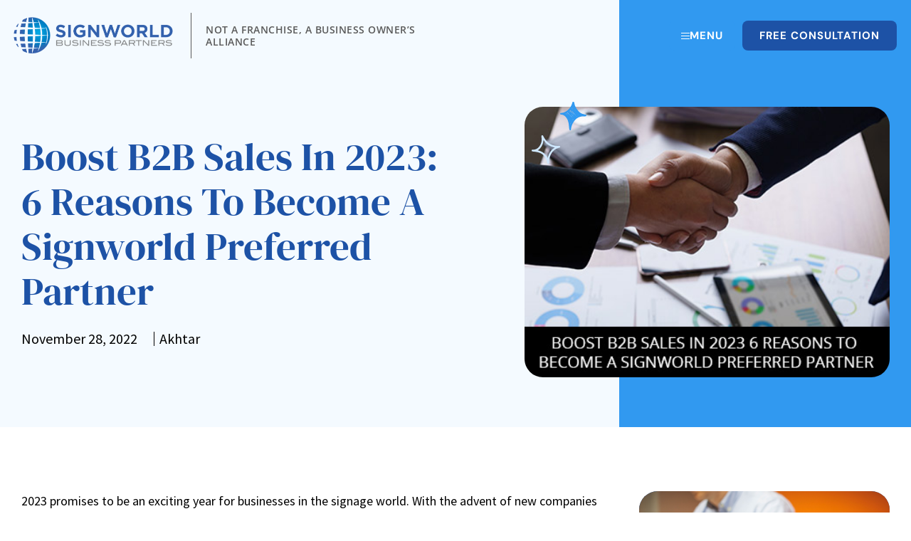

--- FILE ---
content_type: text/html; charset=UTF-8
request_url: https://signworld.org/boost-b2b-sales-in-2023-6-reasons-to-become-a-signworld-preferred-partner/
body_size: 29814
content:
<!doctype html>
<html lang="en-US">
<head>
	<meta charset="UTF-8">
	<meta name="viewport" content="width=device-width, initial-scale=1">
	<link rel="profile" href="https://gmpg.org/xfn/11">
	<meta name='robots' content='index, follow, max-image-preview:large, max-snippet:-1, max-video-preview:-1' />

	<!-- This site is optimized with the Yoast SEO plugin v26.3 - https://yoast.com/wordpress/plugins/seo/ -->
	<title>Boost B2B Sales In 2023: 6 Reasons To Become A Signworld Preferred Partner - Signworld</title>
	<meta name="description" content="One of the best ways to achieve this is to become a Signworld Preferred Partner and deliver signage solutions. Take a look at how we at Signworld Business Partners can help you" />
	<link rel="canonical" href="https://signworld.org/boost-b2b-sales-in-2023-6-reasons-to-become-a-signworld-preferred-partner/" />
	<meta property="og:locale" content="en_US" />
	<meta property="og:type" content="article" />
	<meta property="og:title" content="Boost B2B Sales In 2023: 6 Reasons To Become A Signworld Preferred Partner - Signworld" />
	<meta property="og:description" content="One of the best ways to achieve this is to become a Signworld Preferred Partner and deliver signage solutions. Take a look at how we at Signworld Business Partners can help you" />
	<meta property="og:url" content="https://signworld.org/boost-b2b-sales-in-2023-6-reasons-to-become-a-signworld-preferred-partner/" />
	<meta property="og:site_name" content="Signworld" />
	<meta property="article:published_time" content="2022-11-29T07:05:00+00:00" />
	<meta property="article:modified_time" content="2024-06-04T12:13:49+00:00" />
	<meta property="og:image" content="https://signworld.org/wp-content/uploads/2022/11/Boost-B2B-Sales-in-2023-6-Reasons-to-Become-a-Signworld-Preferred-Partner-1.jpg" />
	<meta property="og:image:width" content="720" />
	<meta property="og:image:height" content="310" />
	<meta property="og:image:type" content="image/jpeg" />
	<meta name="author" content="Akhtar" />
	<meta name="twitter:card" content="summary_large_image" />
	<meta name="twitter:label1" content="Written by" />
	<meta name="twitter:data1" content="Akhtar" />
	<meta name="twitter:label2" content="Est. reading time" />
	<meta name="twitter:data2" content="2 minutes" />
	<script type="application/ld+json" class="yoast-schema-graph">{"@context":"https://schema.org","@graph":[{"@type":"Article","@id":"https://signworld.org/boost-b2b-sales-in-2023-6-reasons-to-become-a-signworld-preferred-partner/#article","isPartOf":{"@id":"https://signworld.org/boost-b2b-sales-in-2023-6-reasons-to-become-a-signworld-preferred-partner/"},"author":{"name":"Akhtar","@id":"https://signworld.org/#/schema/person/aef01d7bda8bcb7e1d6ad53e64aa9e9f"},"headline":"Boost B2B Sales In 2023: 6 Reasons To Become A Signworld Preferred Partner","datePublished":"2022-11-29T07:05:00+00:00","dateModified":"2024-06-04T12:13:49+00:00","mainEntityOfPage":{"@id":"https://signworld.org/boost-b2b-sales-in-2023-6-reasons-to-become-a-signworld-preferred-partner/"},"wordCount":411,"publisher":{"@id":"https://signworld.org/#organization"},"image":{"@id":"https://signworld.org/boost-b2b-sales-in-2023-6-reasons-to-become-a-signworld-preferred-partner/#primaryimage"},"thumbnailUrl":"https://signworld.org/wp-content/uploads/2022/11/Boost-B2B-Sales-in-2023-6-Reasons-to-Become-a-Signworld-Preferred-Partner-1.jpg","keywords":["Signworld business partners"],"articleSection":["Articles"],"inLanguage":"en-US"},{"@type":"WebPage","@id":"https://signworld.org/boost-b2b-sales-in-2023-6-reasons-to-become-a-signworld-preferred-partner/","url":"https://signworld.org/boost-b2b-sales-in-2023-6-reasons-to-become-a-signworld-preferred-partner/","name":"Boost B2B Sales In 2023: 6 Reasons To Become A Signworld Preferred Partner - Signworld","isPartOf":{"@id":"https://signworld.org/#website"},"primaryImageOfPage":{"@id":"https://signworld.org/boost-b2b-sales-in-2023-6-reasons-to-become-a-signworld-preferred-partner/#primaryimage"},"image":{"@id":"https://signworld.org/boost-b2b-sales-in-2023-6-reasons-to-become-a-signworld-preferred-partner/#primaryimage"},"thumbnailUrl":"https://signworld.org/wp-content/uploads/2022/11/Boost-B2B-Sales-in-2023-6-Reasons-to-Become-a-Signworld-Preferred-Partner-1.jpg","datePublished":"2022-11-29T07:05:00+00:00","dateModified":"2024-06-04T12:13:49+00:00","description":"One of the best ways to achieve this is to become a Signworld Preferred Partner and deliver signage solutions. Take a look at how we at Signworld Business Partners can help you","breadcrumb":{"@id":"https://signworld.org/boost-b2b-sales-in-2023-6-reasons-to-become-a-signworld-preferred-partner/#breadcrumb"},"inLanguage":"en-US","potentialAction":[{"@type":"ReadAction","target":["https://signworld.org/boost-b2b-sales-in-2023-6-reasons-to-become-a-signworld-preferred-partner/"]}]},{"@type":"ImageObject","inLanguage":"en-US","@id":"https://signworld.org/boost-b2b-sales-in-2023-6-reasons-to-become-a-signworld-preferred-partner/#primaryimage","url":"https://signworld.org/wp-content/uploads/2022/11/Boost-B2B-Sales-in-2023-6-Reasons-to-Become-a-Signworld-Preferred-Partner-1.jpg","contentUrl":"https://signworld.org/wp-content/uploads/2022/11/Boost-B2B-Sales-in-2023-6-Reasons-to-Become-a-Signworld-Preferred-Partner-1.jpg","width":720,"height":310,"caption":"Boost B2B Sales In 2023: 6 Reasons To Become A Signworld Preferred Partner"},{"@type":"BreadcrumbList","@id":"https://signworld.org/boost-b2b-sales-in-2023-6-reasons-to-become-a-signworld-preferred-partner/#breadcrumb","itemListElement":[{"@type":"ListItem","position":1,"name":"Home","item":"https://signworld.org/"},{"@type":"ListItem","position":2,"name":"Boost B2B Sales In 2023: 6 Reasons To Become A Signworld Preferred Partner"}]},{"@type":"WebSite","@id":"https://signworld.org/#website","url":"https://signworld.org/","name":"Signworld","description":"Sign Business Opportunities","publisher":{"@id":"https://signworld.org/#organization"},"potentialAction":[{"@type":"SearchAction","target":{"@type":"EntryPoint","urlTemplate":"https://signworld.org/?s={search_term_string}"},"query-input":{"@type":"PropertyValueSpecification","valueRequired":true,"valueName":"search_term_string"}}],"inLanguage":"en-US"},{"@type":"Organization","@id":"https://signworld.org/#organization","name":"Signworld","url":"https://signworld.org/","logo":{"@type":"ImageObject","inLanguage":"en-US","@id":"https://signworld.org/#/schema/logo/image/","url":"https://signworld.org/wp-content/uploads/2022/09/signworld-logo.png","contentUrl":"https://signworld.org/wp-content/uploads/2022/09/signworld-logo.png","width":466,"height":108,"caption":"Signworld"},"image":{"@id":"https://signworld.org/#/schema/logo/image/"}},{"@type":"Person","@id":"https://signworld.org/#/schema/person/aef01d7bda8bcb7e1d6ad53e64aa9e9f","name":"Akhtar","image":{"@type":"ImageObject","inLanguage":"en-US","@id":"https://signworld.org/#/schema/person/image/","url":"https://secure.gravatar.com/avatar/bbfcf43290b200c0395ac5ac88125666d803e4772e948442999087374c6a46d5?s=96&d=mm&r=g","contentUrl":"https://secure.gravatar.com/avatar/bbfcf43290b200c0395ac5ac88125666d803e4772e948442999087374c6a46d5?s=96&d=mm&r=g","caption":"Akhtar"},"url":"https://signworld.org/author/akhtar/"}]}</script>
	<!-- / Yoast SEO plugin. -->


<link rel="alternate" type="application/rss+xml" title="Signworld &raquo; Feed" href="https://signworld.org/feed/" />
<link rel="alternate" type="application/rss+xml" title="Signworld &raquo; Comments Feed" href="https://signworld.org/comments/feed/" />
<link rel="alternate" title="oEmbed (JSON)" type="application/json+oembed" href="https://signworld.org/wp-json/oembed/1.0/embed?url=https%3A%2F%2Fsignworld.org%2Fboost-b2b-sales-in-2023-6-reasons-to-become-a-signworld-preferred-partner%2F" />
<link rel="alternate" title="oEmbed (XML)" type="text/xml+oembed" href="https://signworld.org/wp-json/oembed/1.0/embed?url=https%3A%2F%2Fsignworld.org%2Fboost-b2b-sales-in-2023-6-reasons-to-become-a-signworld-preferred-partner%2F&#038;format=xml" />
<style id='wp-img-auto-sizes-contain-inline-css'>
img:is([sizes=auto i],[sizes^="auto," i]){contain-intrinsic-size:3000px 1500px}
/*# sourceURL=wp-img-auto-sizes-contain-inline-css */
</style>
<link rel='stylesheet' id='dce-animations-css' href='https://signworld.org/wp-content/plugins/dynamic-content-for-elementor/assets/css/animations.css?ver=3.3.20' media='all' />
<style id='wp-emoji-styles-inline-css'>

	img.wp-smiley, img.emoji {
		display: inline !important;
		border: none !important;
		box-shadow: none !important;
		height: 1em !important;
		width: 1em !important;
		margin: 0 0.07em !important;
		vertical-align: -0.1em !important;
		background: none !important;
		padding: 0 !important;
	}
/*# sourceURL=wp-emoji-styles-inline-css */
</style>
<link rel='stylesheet' id='wp-block-library-css' href='https://signworld.org/wp-includes/css/dist/block-library/style.min.css?ver=6.9' media='all' />
<style id='wp-block-list-inline-css'>
ol,ul{box-sizing:border-box}:root :where(.wp-block-list.has-background){padding:1.25em 2.375em}
/*# sourceURL=https://signworld.org/wp-includes/blocks/list/style.min.css */
</style>
<style id='wp-block-paragraph-inline-css'>
.is-small-text{font-size:.875em}.is-regular-text{font-size:1em}.is-large-text{font-size:2.25em}.is-larger-text{font-size:3em}.has-drop-cap:not(:focus):first-letter{float:left;font-size:8.4em;font-style:normal;font-weight:100;line-height:.68;margin:.05em .1em 0 0;text-transform:uppercase}body.rtl .has-drop-cap:not(:focus):first-letter{float:none;margin-left:.1em}p.has-drop-cap.has-background{overflow:hidden}:root :where(p.has-background){padding:1.25em 2.375em}:where(p.has-text-color:not(.has-link-color)) a{color:inherit}p.has-text-align-left[style*="writing-mode:vertical-lr"],p.has-text-align-right[style*="writing-mode:vertical-rl"]{rotate:180deg}
/*# sourceURL=https://signworld.org/wp-includes/blocks/paragraph/style.min.css */
</style>
<style id='global-styles-inline-css'>
:root{--wp--preset--aspect-ratio--square: 1;--wp--preset--aspect-ratio--4-3: 4/3;--wp--preset--aspect-ratio--3-4: 3/4;--wp--preset--aspect-ratio--3-2: 3/2;--wp--preset--aspect-ratio--2-3: 2/3;--wp--preset--aspect-ratio--16-9: 16/9;--wp--preset--aspect-ratio--9-16: 9/16;--wp--preset--color--black: #000000;--wp--preset--color--cyan-bluish-gray: #abb8c3;--wp--preset--color--white: #ffffff;--wp--preset--color--pale-pink: #f78da7;--wp--preset--color--vivid-red: #cf2e2e;--wp--preset--color--luminous-vivid-orange: #ff6900;--wp--preset--color--luminous-vivid-amber: #fcb900;--wp--preset--color--light-green-cyan: #7bdcb5;--wp--preset--color--vivid-green-cyan: #00d084;--wp--preset--color--pale-cyan-blue: #8ed1fc;--wp--preset--color--vivid-cyan-blue: #0693e3;--wp--preset--color--vivid-purple: #9b51e0;--wp--preset--gradient--vivid-cyan-blue-to-vivid-purple: linear-gradient(135deg,rgb(6,147,227) 0%,rgb(155,81,224) 100%);--wp--preset--gradient--light-green-cyan-to-vivid-green-cyan: linear-gradient(135deg,rgb(122,220,180) 0%,rgb(0,208,130) 100%);--wp--preset--gradient--luminous-vivid-amber-to-luminous-vivid-orange: linear-gradient(135deg,rgb(252,185,0) 0%,rgb(255,105,0) 100%);--wp--preset--gradient--luminous-vivid-orange-to-vivid-red: linear-gradient(135deg,rgb(255,105,0) 0%,rgb(207,46,46) 100%);--wp--preset--gradient--very-light-gray-to-cyan-bluish-gray: linear-gradient(135deg,rgb(238,238,238) 0%,rgb(169,184,195) 100%);--wp--preset--gradient--cool-to-warm-spectrum: linear-gradient(135deg,rgb(74,234,220) 0%,rgb(151,120,209) 20%,rgb(207,42,186) 40%,rgb(238,44,130) 60%,rgb(251,105,98) 80%,rgb(254,248,76) 100%);--wp--preset--gradient--blush-light-purple: linear-gradient(135deg,rgb(255,206,236) 0%,rgb(152,150,240) 100%);--wp--preset--gradient--blush-bordeaux: linear-gradient(135deg,rgb(254,205,165) 0%,rgb(254,45,45) 50%,rgb(107,0,62) 100%);--wp--preset--gradient--luminous-dusk: linear-gradient(135deg,rgb(255,203,112) 0%,rgb(199,81,192) 50%,rgb(65,88,208) 100%);--wp--preset--gradient--pale-ocean: linear-gradient(135deg,rgb(255,245,203) 0%,rgb(182,227,212) 50%,rgb(51,167,181) 100%);--wp--preset--gradient--electric-grass: linear-gradient(135deg,rgb(202,248,128) 0%,rgb(113,206,126) 100%);--wp--preset--gradient--midnight: linear-gradient(135deg,rgb(2,3,129) 0%,rgb(40,116,252) 100%);--wp--preset--font-size--small: 13px;--wp--preset--font-size--medium: 20px;--wp--preset--font-size--large: 36px;--wp--preset--font-size--x-large: 42px;--wp--preset--spacing--20: 0.44rem;--wp--preset--spacing--30: 0.67rem;--wp--preset--spacing--40: 1rem;--wp--preset--spacing--50: 1.5rem;--wp--preset--spacing--60: 2.25rem;--wp--preset--spacing--70: 3.38rem;--wp--preset--spacing--80: 5.06rem;--wp--preset--shadow--natural: 6px 6px 9px rgba(0, 0, 0, 0.2);--wp--preset--shadow--deep: 12px 12px 50px rgba(0, 0, 0, 0.4);--wp--preset--shadow--sharp: 6px 6px 0px rgba(0, 0, 0, 0.2);--wp--preset--shadow--outlined: 6px 6px 0px -3px rgb(255, 255, 255), 6px 6px rgb(0, 0, 0);--wp--preset--shadow--crisp: 6px 6px 0px rgb(0, 0, 0);}:root { --wp--style--global--content-size: 800px;--wp--style--global--wide-size: 1200px; }:where(body) { margin: 0; }.wp-site-blocks > .alignleft { float: left; margin-right: 2em; }.wp-site-blocks > .alignright { float: right; margin-left: 2em; }.wp-site-blocks > .aligncenter { justify-content: center; margin-left: auto; margin-right: auto; }:where(.wp-site-blocks) > * { margin-block-start: 24px; margin-block-end: 0; }:where(.wp-site-blocks) > :first-child { margin-block-start: 0; }:where(.wp-site-blocks) > :last-child { margin-block-end: 0; }:root { --wp--style--block-gap: 24px; }:root :where(.is-layout-flow) > :first-child{margin-block-start: 0;}:root :where(.is-layout-flow) > :last-child{margin-block-end: 0;}:root :where(.is-layout-flow) > *{margin-block-start: 24px;margin-block-end: 0;}:root :where(.is-layout-constrained) > :first-child{margin-block-start: 0;}:root :where(.is-layout-constrained) > :last-child{margin-block-end: 0;}:root :where(.is-layout-constrained) > *{margin-block-start: 24px;margin-block-end: 0;}:root :where(.is-layout-flex){gap: 24px;}:root :where(.is-layout-grid){gap: 24px;}.is-layout-flow > .alignleft{float: left;margin-inline-start: 0;margin-inline-end: 2em;}.is-layout-flow > .alignright{float: right;margin-inline-start: 2em;margin-inline-end: 0;}.is-layout-flow > .aligncenter{margin-left: auto !important;margin-right: auto !important;}.is-layout-constrained > .alignleft{float: left;margin-inline-start: 0;margin-inline-end: 2em;}.is-layout-constrained > .alignright{float: right;margin-inline-start: 2em;margin-inline-end: 0;}.is-layout-constrained > .aligncenter{margin-left: auto !important;margin-right: auto !important;}.is-layout-constrained > :where(:not(.alignleft):not(.alignright):not(.alignfull)){max-width: var(--wp--style--global--content-size);margin-left: auto !important;margin-right: auto !important;}.is-layout-constrained > .alignwide{max-width: var(--wp--style--global--wide-size);}body .is-layout-flex{display: flex;}.is-layout-flex{flex-wrap: wrap;align-items: center;}.is-layout-flex > :is(*, div){margin: 0;}body .is-layout-grid{display: grid;}.is-layout-grid > :is(*, div){margin: 0;}body{padding-top: 0px;padding-right: 0px;padding-bottom: 0px;padding-left: 0px;}a:where(:not(.wp-element-button)){text-decoration: underline;}:root :where(.wp-element-button, .wp-block-button__link){background-color: #32373c;border-width: 0;color: #fff;font-family: inherit;font-size: inherit;font-style: inherit;font-weight: inherit;letter-spacing: inherit;line-height: inherit;padding-top: calc(0.667em + 2px);padding-right: calc(1.333em + 2px);padding-bottom: calc(0.667em + 2px);padding-left: calc(1.333em + 2px);text-decoration: none;text-transform: inherit;}.has-black-color{color: var(--wp--preset--color--black) !important;}.has-cyan-bluish-gray-color{color: var(--wp--preset--color--cyan-bluish-gray) !important;}.has-white-color{color: var(--wp--preset--color--white) !important;}.has-pale-pink-color{color: var(--wp--preset--color--pale-pink) !important;}.has-vivid-red-color{color: var(--wp--preset--color--vivid-red) !important;}.has-luminous-vivid-orange-color{color: var(--wp--preset--color--luminous-vivid-orange) !important;}.has-luminous-vivid-amber-color{color: var(--wp--preset--color--luminous-vivid-amber) !important;}.has-light-green-cyan-color{color: var(--wp--preset--color--light-green-cyan) !important;}.has-vivid-green-cyan-color{color: var(--wp--preset--color--vivid-green-cyan) !important;}.has-pale-cyan-blue-color{color: var(--wp--preset--color--pale-cyan-blue) !important;}.has-vivid-cyan-blue-color{color: var(--wp--preset--color--vivid-cyan-blue) !important;}.has-vivid-purple-color{color: var(--wp--preset--color--vivid-purple) !important;}.has-black-background-color{background-color: var(--wp--preset--color--black) !important;}.has-cyan-bluish-gray-background-color{background-color: var(--wp--preset--color--cyan-bluish-gray) !important;}.has-white-background-color{background-color: var(--wp--preset--color--white) !important;}.has-pale-pink-background-color{background-color: var(--wp--preset--color--pale-pink) !important;}.has-vivid-red-background-color{background-color: var(--wp--preset--color--vivid-red) !important;}.has-luminous-vivid-orange-background-color{background-color: var(--wp--preset--color--luminous-vivid-orange) !important;}.has-luminous-vivid-amber-background-color{background-color: var(--wp--preset--color--luminous-vivid-amber) !important;}.has-light-green-cyan-background-color{background-color: var(--wp--preset--color--light-green-cyan) !important;}.has-vivid-green-cyan-background-color{background-color: var(--wp--preset--color--vivid-green-cyan) !important;}.has-pale-cyan-blue-background-color{background-color: var(--wp--preset--color--pale-cyan-blue) !important;}.has-vivid-cyan-blue-background-color{background-color: var(--wp--preset--color--vivid-cyan-blue) !important;}.has-vivid-purple-background-color{background-color: var(--wp--preset--color--vivid-purple) !important;}.has-black-border-color{border-color: var(--wp--preset--color--black) !important;}.has-cyan-bluish-gray-border-color{border-color: var(--wp--preset--color--cyan-bluish-gray) !important;}.has-white-border-color{border-color: var(--wp--preset--color--white) !important;}.has-pale-pink-border-color{border-color: var(--wp--preset--color--pale-pink) !important;}.has-vivid-red-border-color{border-color: var(--wp--preset--color--vivid-red) !important;}.has-luminous-vivid-orange-border-color{border-color: var(--wp--preset--color--luminous-vivid-orange) !important;}.has-luminous-vivid-amber-border-color{border-color: var(--wp--preset--color--luminous-vivid-amber) !important;}.has-light-green-cyan-border-color{border-color: var(--wp--preset--color--light-green-cyan) !important;}.has-vivid-green-cyan-border-color{border-color: var(--wp--preset--color--vivid-green-cyan) !important;}.has-pale-cyan-blue-border-color{border-color: var(--wp--preset--color--pale-cyan-blue) !important;}.has-vivid-cyan-blue-border-color{border-color: var(--wp--preset--color--vivid-cyan-blue) !important;}.has-vivid-purple-border-color{border-color: var(--wp--preset--color--vivid-purple) !important;}.has-vivid-cyan-blue-to-vivid-purple-gradient-background{background: var(--wp--preset--gradient--vivid-cyan-blue-to-vivid-purple) !important;}.has-light-green-cyan-to-vivid-green-cyan-gradient-background{background: var(--wp--preset--gradient--light-green-cyan-to-vivid-green-cyan) !important;}.has-luminous-vivid-amber-to-luminous-vivid-orange-gradient-background{background: var(--wp--preset--gradient--luminous-vivid-amber-to-luminous-vivid-orange) !important;}.has-luminous-vivid-orange-to-vivid-red-gradient-background{background: var(--wp--preset--gradient--luminous-vivid-orange-to-vivid-red) !important;}.has-very-light-gray-to-cyan-bluish-gray-gradient-background{background: var(--wp--preset--gradient--very-light-gray-to-cyan-bluish-gray) !important;}.has-cool-to-warm-spectrum-gradient-background{background: var(--wp--preset--gradient--cool-to-warm-spectrum) !important;}.has-blush-light-purple-gradient-background{background: var(--wp--preset--gradient--blush-light-purple) !important;}.has-blush-bordeaux-gradient-background{background: var(--wp--preset--gradient--blush-bordeaux) !important;}.has-luminous-dusk-gradient-background{background: var(--wp--preset--gradient--luminous-dusk) !important;}.has-pale-ocean-gradient-background{background: var(--wp--preset--gradient--pale-ocean) !important;}.has-electric-grass-gradient-background{background: var(--wp--preset--gradient--electric-grass) !important;}.has-midnight-gradient-background{background: var(--wp--preset--gradient--midnight) !important;}.has-small-font-size{font-size: var(--wp--preset--font-size--small) !important;}.has-medium-font-size{font-size: var(--wp--preset--font-size--medium) !important;}.has-large-font-size{font-size: var(--wp--preset--font-size--large) !important;}.has-x-large-font-size{font-size: var(--wp--preset--font-size--x-large) !important;}
/*# sourceURL=global-styles-inline-css */
</style>

<link rel='stylesheet' id='jet-engine-frontend-css' href='https://signworld.org/wp-content/plugins/jet-engine/assets/css/frontend.css?ver=3.7.8' media='all' />
<link rel='stylesheet' id='hello-elementor-css' href='https://signworld.org/wp-content/themes/hello-elementor/assets/css/reset.css?ver=3.4.4' media='all' />
<link rel='stylesheet' id='hello-elementor-theme-style-css' href='https://signworld.org/wp-content/themes/hello-elementor/assets/css/theme.css?ver=3.4.4' media='all' />
<link rel='stylesheet' id='hello-elementor-header-footer-css' href='https://signworld.org/wp-content/themes/hello-elementor/assets/css/header-footer.css?ver=3.4.4' media='all' />
<link rel='stylesheet' id='elementor-frontend-css' href='https://signworld.org/wp-content/plugins/elementor/assets/css/frontend.min.css?ver=3.32.5' media='all' />
<link rel='stylesheet' id='widget-image-css' href='https://signworld.org/wp-content/plugins/elementor/assets/css/widget-image.min.css?ver=3.32.5' media='all' />
<link rel='stylesheet' id='widget-heading-css' href='https://signworld.org/wp-content/plugins/elementor/assets/css/widget-heading.min.css?ver=3.32.5' media='all' />
<link rel='stylesheet' id='widget-nav-menu-css' href='https://signworld.org/wp-content/plugins/elementor-pro/assets/css/widget-nav-menu.min.css?ver=3.32.3' media='all' />
<link rel='stylesheet' id='widget-social-icons-css' href='https://signworld.org/wp-content/plugins/elementor/assets/css/widget-social-icons.min.css?ver=3.32.5' media='all' />
<link rel='stylesheet' id='e-apple-webkit-css' href='https://signworld.org/wp-content/plugins/elementor/assets/css/conditionals/apple-webkit.min.css?ver=3.32.5' media='all' />
<link rel='stylesheet' id='widget-spacer-css' href='https://signworld.org/wp-content/plugins/elementor/assets/css/widget-spacer.min.css?ver=3.32.5' media='all' />
<link rel='stylesheet' id='widget-post-info-css' href='https://signworld.org/wp-content/plugins/elementor-pro/assets/css/widget-post-info.min.css?ver=3.32.3' media='all' />
<link rel='stylesheet' id='widget-icon-list-css' href='https://signworld.org/wp-content/plugins/elementor/assets/css/widget-icon-list.min.css?ver=3.32.5' media='all' />
<link rel='stylesheet' id='elementor-icons-shared-0-css' href='https://signworld.org/wp-content/plugins/elementor/assets/lib/font-awesome/css/fontawesome.min.css?ver=5.15.3' media='all' />
<link rel='stylesheet' id='elementor-icons-fa-regular-css' href='https://signworld.org/wp-content/plugins/elementor/assets/lib/font-awesome/css/regular.min.css?ver=5.15.3' media='all' />
<link rel='stylesheet' id='elementor-icons-fa-solid-css' href='https://signworld.org/wp-content/plugins/elementor/assets/lib/font-awesome/css/solid.min.css?ver=5.15.3' media='all' />
<link rel='stylesheet' id='widget-share-buttons-css' href='https://signworld.org/wp-content/plugins/elementor-pro/assets/css/widget-share-buttons.min.css?ver=3.32.3' media='all' />
<link rel='stylesheet' id='elementor-icons-fa-brands-css' href='https://signworld.org/wp-content/plugins/elementor/assets/lib/font-awesome/css/brands.min.css?ver=5.15.3' media='all' />
<link rel='stylesheet' id='widget-form-css' href='https://signworld.org/wp-content/plugins/elementor-pro/assets/css/widget-form.min.css?ver=3.32.3' media='all' />
<link rel='stylesheet' id='jet-blocks-css' href='https://signworld.org/wp-content/uploads/elementor/css/custom-jet-blocks.css?ver=1.3.21' media='all' />
<link rel='stylesheet' id='elementor-icons-css' href='https://signworld.org/wp-content/plugins/elementor/assets/lib/eicons/css/elementor-icons.min.css?ver=5.44.0' media='all' />
<link rel='stylesheet' id='elementor-post-20-css' href='https://signworld.org/wp-content/uploads/elementor/css/post-20.css?ver=1767636209' media='all' />
<link rel='stylesheet' id='dashicons-css' href='https://signworld.org/wp-includes/css/dashicons.min.css?ver=6.9' media='all' />
<link rel='stylesheet' id='jet-tabs-frontend-css' href='https://signworld.org/wp-content/plugins/jet-tabs/assets/css/jet-tabs-frontend.css?ver=2.2.11' media='all' />
<link rel='stylesheet' id='jet-tricks-frontend-css' href='https://signworld.org/wp-content/plugins/jet-tricks/assets/css/jet-tricks-frontend.css?ver=1.5.9' media='all' />
<link rel='stylesheet' id='elementor-post-79-css' href='https://signworld.org/wp-content/uploads/elementor/css/post-79.css?ver=1767636209' media='all' />
<link rel='stylesheet' id='elementor-post-82-css' href='https://signworld.org/wp-content/uploads/elementor/css/post-82.css?ver=1767636211' media='all' />
<link rel='stylesheet' id='elementor-post-4172-css' href='https://signworld.org/wp-content/uploads/elementor/css/post-4172.css?ver=1767636255' media='all' />
<link rel='stylesheet' id='elementor-post-2842-css' href='https://signworld.org/wp-content/uploads/elementor/css/post-2842.css?ver=1767636254' media='all' />
<link rel='stylesheet' id='hello-elementor-child-style-css' href='https://signworld.org/wp-content/themes/hello-theme-child-master/style.css?ver=1.0.0' media='all' />
<link rel='stylesheet' id='elementor-gf-local-roboto-css' href='https://signworld.org/wp-content/uploads/elementor/google-fonts/css/roboto.css?ver=1753361569' media='all' />
<link rel='stylesheet' id='elementor-gf-local-robotoslab-css' href='https://signworld.org/wp-content/uploads/elementor/google-fonts/css/robotoslab.css?ver=1753361576' media='all' />
<link rel='stylesheet' id='elementor-gf-local-sourcesanspro-css' href='https://signworld.org/wp-content/uploads/elementor/google-fonts/css/sourcesanspro.css?ver=1753361585' media='all' />
<link rel='stylesheet' id='elementor-gf-local-dmserifdisplay-css' href='https://signworld.org/wp-content/uploads/elementor/google-fonts/css/dmserifdisplay.css?ver=1753361586' media='all' />
<link rel='stylesheet' id='elementor-gf-local-dmsans-css' href='https://signworld.org/wp-content/uploads/elementor/google-fonts/css/dmsans.css?ver=1753361590' media='all' />
<link rel='stylesheet' id='elementor-gf-local-opensans-css' href='https://signworld.org/wp-content/uploads/elementor/google-fonts/css/opensans.css?ver=1753361605' media='all' />
<script src="https://signworld.org/wp-includes/js/jquery/jquery.min.js?ver=3.7.1" id="jquery-core-js"></script>
<script src="https://signworld.org/wp-includes/js/jquery/jquery-migrate.min.js?ver=3.4.1" id="jquery-migrate-js"></script>
<link rel="https://api.w.org/" href="https://signworld.org/wp-json/" /><link rel="alternate" title="JSON" type="application/json" href="https://signworld.org/wp-json/wp/v2/posts/8767" /><link rel="EditURI" type="application/rsd+xml" title="RSD" href="https://signworld.org/xmlrpc.php?rsd" />
<meta name="generator" content="WordPress 6.9" />
<link rel='shortlink' href='https://signworld.org/?p=8767' />
<!-- Google Tag Manager -->
<script>(function(w,d,s,l,i){w[l]=w[l]||[];w[l].push({'gtm.start':
new Date().getTime(),event:'gtm.js'});var f=d.getElementsByTagName(s)[0],
j=d.createElement(s),dl=l!='dataLayer'?'&l='+l:'';j.async=true;j.src=
'https://www.googletagmanager.com/gtm.js?id='+i+dl;f.parentNode.insertBefore(j,f);
})(window,document,'script','dataLayer','GTM-N9ML79');</script>
<!-- End Google Tag Manager -->
<meta name="generator" content="Elementor 3.32.5; features: additional_custom_breakpoints; settings: css_print_method-external, google_font-enabled, font_display-auto">
<script>
	jQuery(document).ready(function(){
		window.setInterval(function(){
			jQuery('.elementor-item-anchor').on('click', function(){
				jQuery('#elementor-popup-modal-2236 .elementor-widget-wrap > .elementor-element:nth-child(2) .elementor-button-link:nth-child(1)')[0].click();
			});
		}, 200);
	});
</script>
			<style>
				.e-con.e-parent:nth-of-type(n+4):not(.e-lazyloaded):not(.e-no-lazyload),
				.e-con.e-parent:nth-of-type(n+4):not(.e-lazyloaded):not(.e-no-lazyload) * {
					background-image: none !important;
				}
				@media screen and (max-height: 1024px) {
					.e-con.e-parent:nth-of-type(n+3):not(.e-lazyloaded):not(.e-no-lazyload),
					.e-con.e-parent:nth-of-type(n+3):not(.e-lazyloaded):not(.e-no-lazyload) * {
						background-image: none !important;
					}
				}
				@media screen and (max-height: 640px) {
					.e-con.e-parent:nth-of-type(n+2):not(.e-lazyloaded):not(.e-no-lazyload),
					.e-con.e-parent:nth-of-type(n+2):not(.e-lazyloaded):not(.e-no-lazyload) * {
						background-image: none !important;
					}
				}
			</style>
			<script id='nitro-telemetry-meta' nitro-exclude>window.NPTelemetryMetadata={missReason: (!window.NITROPACK_STATE ? 'page type not allowed (post)' : 'hit'),pageType: 'post',isEligibleForOptimization: false,}</script><script id='nitro-generic' nitro-exclude>(()=>{window.NitroPack=window.NitroPack||{coreVersion:"na",isCounted:!1};let e=document.createElement("script");if(e.src="https://nitroscripts.com/BVrSFATCKmUoBPGbdmtpOjYnLesriztL",e.async=!0,e.id="nitro-script",document.head.appendChild(e),!window.NitroPack.isCounted){window.NitroPack.isCounted=!0;let t=()=>{navigator.sendBeacon("https://to.getnitropack.com/p",JSON.stringify({siteId:"BVrSFATCKmUoBPGbdmtpOjYnLesriztL",url:window.location.href,isOptimized:!!window.IS_NITROPACK,coreVersion:"na",missReason:window.NPTelemetryMetadata?.missReason||"",pageType:window.NPTelemetryMetadata?.pageType||"",isEligibleForOptimization:!!window.NPTelemetryMetadata?.isEligibleForOptimization}))};(()=>{let e=()=>new Promise(e=>{"complete"===document.readyState?e():window.addEventListener("load",e)}),i=()=>new Promise(e=>{document.prerendering?document.addEventListener("prerenderingchange",e,{once:!0}):e()}),a=async()=>{await i(),await e(),t()};a()})(),window.addEventListener("pageshow",e=>{if(e.persisted){let i=document.prerendering||self.performance?.getEntriesByType?.("navigation")[0]?.activationStart>0;"visible"!==document.visibilityState||i||t()}})}})();</script><link rel="icon" href="https://signworld.org/wp-content/uploads/2022/11/cropped-SW_favicon-32x32.png" sizes="32x32" />
<link rel="icon" href="https://signworld.org/wp-content/uploads/2022/11/cropped-SW_favicon-192x192.png" sizes="192x192" />
<link rel="apple-touch-icon" href="https://signworld.org/wp-content/uploads/2022/11/cropped-SW_favicon-180x180.png" />
<meta name="msapplication-TileImage" content="https://signworld.org/wp-content/uploads/2022/11/cropped-SW_favicon-270x270.png" />
		<style id="wp-custom-css">
			.elementor-post-info li{
	list-style-type:none !important;
}
.elementor-post-info li:first-child a{
	margin-right:15px !important;
}
.elementor-widget-text-editor p:last-child, .jet-toggle__content-inner p:last-child{margin-bottom:0;}
.elementor-widget-image a{display:block;}

.bg__color{bottom:0;}
.bg__color .elementor-widget-container{height:100%;}
@media (max-width:767px){
	.bg__color{top:auto!important;}
}
@media (min-width:768px){
	.bg_none-tabUp > .elementor-column-wrap{background-color:transparent!important;}
}
@media (min-width:1600px){
	.bg__banner .bg__color{width:34%!important;max-width:34%!important;}
}
@media (min-width:1800px){
	.bg__banner .bg__color{width:36%!important;max-width:36%!important;}
}

.btn__menu .elementor-button-content-wrapper{align-items:center;}
.btn__menu svg{display:block;width:auto;}
.btn__menu svg rect, .icon__nav-menu svg rect{fill:currentColor;}
.btn__icon svg{width:auto;}
.icon__height-auto svg{height:auto;}
.icon__nav-menu .elementor-icon{display:block;}
.icon__box-bubble .elementor-widget-container:before{content:"";position:absolute;width:16px;height:16px;margin-left:-8px;bottom:4px;left:50%;box-sizing:border-box;border:0 solid rgba(0, 0, 0, 0);border-color:transparent transparent rgba(0, 0, 0, 0) rgba(0, 0, 0, 0);transform-origin:0 0;transform:rotate(-45deg);box-shadow:-3px 3px 3px 0 rgba(0, 0, 0, 0.05);background:#fff;}
.icon__box-bubbleTop .elementor-widget-container:before{bottom:auto;top:20px;margin-left:8px;transform:rotate(135deg);}

.icon__text .elementor-icon-box-icon{position:absolute;left:20px;top:20px;}
.icon__text .elementor-icon-box-title{padding-left:40px;}
.icon__box .elementor-cta__button-wrapper{position:absolute;left:0;right:0;bottom:0;}
.icon__box .elementor-cta__button{display:block;border-width:1px 0 0 0!important;text-align:left;}

.text__left .elementor-counter-title, .text__cnt .elementor-counter-title{text-align:left;padding-top:8px;}
.hide__prefix .elementor-counter-number-prefix, .text__cnt .elementor-counter-number-prefix{display:none;}
@media (min-width:768px){
	.text__cnt .elementor-widget-container{min-height:175px;}
}

.img_pos-lc img{object-position:left center;}
.gallery_img img{height:160px!important;object-fit:cover;}
.gallery_imgs img{height:185px!important;object-fit:cover;}
.cta__img .elementor-cta__bg-overlay{background: linear-gradient(180deg, rgba(0, 0, 0, 0) 0%, rgba(0, 0, 0, 0.56) 100%)!important;}

.list__bul ul{list-style:none;}
.list__bul ul li{position:relative;padding:0 0 25px;}
.list__bul ul li:last-child{padding-bottom:0;}
.list__bul ul li:before{content:'';position:absolute;left:-22px;top:8px;width:0;height:0;border-style: solid;border-width: 5px 0 5px 6px;border-color: transparent transparent transparent #fc8f13;}
.list__text .elementor-icon-list-item{align-items:flex-start;}
.list__text .elementor-icon-list-icon{display:block;line-height:1.3;}
.slider__testimonials .swiper-pagination-bullet{-webkit-transform:scale(1)!important;-ms-transform:scale(1)!important;transform:scale(1)!important;opacity:1!important;}

.tbl__pricing-wrap > .elementor-container > .elementor-row > .elementor-column > .elementor-column-wrap{overflow-x:scroll;}
.tbl__pricing-wrap > .elementor-container > .elementor-row > .elementor-column > .elementor-column-wrap > .elementor-widget-wrap{min-width:1220px;}
.tbl__pricing .pricing-feature{min-height:44px;}
.tbl__pricing .pricing-feature__inner{padding:8px 20px;min-height:43px;display:flex;align-items:center;}
.tbl__pricing .pricing-table__heading, .tbl__pricing .pricing-table__price, .tbl__pricing .pricing-feature__inner{white-space:nowrap;overflow:hidden;text-overflow:ellipsis;}
.tbl__pricing .jet-elements-icon svg path{fill:transparent;}		</style>
		<link rel='stylesheet' id='dce-style-css' href='https://signworld.org/wp-content/plugins/dynamic-content-for-elementor/assets/css/style.min.css?ver=3.3.20' media='all' />
<link rel='stylesheet' id='dce-dynamic-visibility-css' href='https://signworld.org/wp-content/plugins/dynamic-content-for-elementor/assets/css/dynamic-visibility.min.css?ver=3.3.20' media='all' />
<link rel='stylesheet' id='elementor-post-2236-css' href='https://signworld.org/wp-content/uploads/elementor/css/post-2236.css?ver=1767636210' media='all' />
<link rel='stylesheet' id='e-popup-css' href='https://signworld.org/wp-content/plugins/elementor-pro/assets/css/conditionals/popup.min.css?ver=3.32.3' media='all' />
<link rel='stylesheet' id='jet-elements-css' href='https://signworld.org/wp-content/plugins/jet-elements/assets/css/jet-elements.css?ver=2.7.12.1' media='all' />
</head>
<body class="wp-singular post-template-default single single-post postid-8767 single-format-standard wp-custom-logo wp-embed-responsive wp-theme-hello-elementor wp-child-theme-hello-theme-child-master hello-elementor-default elementor-default elementor-kit-20 elementor-page-4172">

<!-- Google Tag Manager (noscript) -->
<noscript><iframe src="https://www.googletagmanager.com/ns.html?id=GTM-N9ML79"
height="0" width="0" style="display:none;visibility:hidden"></iframe></noscript>
<!-- End Google Tag Manager (noscript) -->

<a class="skip-link screen-reader-text" href="#content">Skip to content</a>

		<header data-elementor-type="header" data-elementor-id="79" class="elementor elementor-79 elementor-location-header" data-elementor-post-type="elementor_library">
					<section class="jet-sticky-section elementor-section elementor-top-section elementor-element elementor-element-6b9c1ce elementor-section-content-middle elementor-section-height-min-height elementor-section-boxed elementor-section-height-default elementor-section-items-middle" style="height: fit-content;" data-id="6b9c1ce" data-element_type="section" data-settings="{&quot;jet_parallax_layout_list&quot;:[],&quot;jet_sticky_section&quot;:&quot;yes&quot;,&quot;background_background&quot;:&quot;classic&quot;,&quot;jet_sticky_section_visibility&quot;:[&quot;desktop&quot;,&quot;tablet&quot;,&quot;mobile&quot;]}">
						<div class="elementor-container elementor-column-gap-default">
					<div class="elementor-column elementor-col-50 elementor-top-column elementor-element elementor-element-2502669" data-id="2502669" data-element_type="column">
			<div class="elementor-widget-wrap elementor-element-populated">
						<div class="elementor-element elementor-element-39e7ba9 elementor-widget__width-auto elementor-widget elementor-widget-theme-site-logo elementor-widget-image" data-id="39e7ba9" data-element_type="widget" data-widget_type="theme-site-logo.default">
				<div class="elementor-widget-container">
											<a href="https://signworld.org">
			<img fetchpriority="high" width="466" height="108" src="https://signworld.org/wp-content/uploads/2022/09/signworld-logo.png" class="attachment-full size-full wp-image-300" alt="" srcset="https://signworld.org/wp-content/uploads/2022/09/signworld-logo.png 466w, https://signworld.org/wp-content/uploads/2022/09/signworld-logo-300x70.png 300w" sizes="(max-width: 466px) 100vw, 466px" />				</a>
											</div>
				</div>
				<div class="elementor-element elementor-element-646d2d6 elementor-widget__width-initial elementor-hidden-mobile elementor-widget elementor-widget-heading" data-id="646d2d6" data-element_type="widget" data-widget_type="heading.default">
				<div class="elementor-widget-container">
					<div class="elementor-heading-title elementor-size-default">NOT A FRANCHISE, A BUSINESS OWNER’S ALLIANCE</div>				</div>
				</div>
					</div>
		</div>
				<div class="elementor-column elementor-col-50 elementor-top-column elementor-element elementor-element-1ec020d" data-id="1ec020d" data-element_type="column">
			<div class="elementor-widget-wrap elementor-element-populated">
						<div class="elementor-element elementor-element-b202636 elementor-widget__width-auto icon__nav-menu elementor-hidden-desktop elementor-view-default elementor-widget elementor-widget-icon" data-id="b202636" data-element_type="widget" data-widget_type="icon.default">
				<div class="elementor-widget-container">
							<div class="elementor-icon-wrapper">
			<a class="elementor-icon" href="#elementor-action%3Aaction%3Dpopup%3Aopen%26settings%3DeyJpZCI6IjIyMzYiLCJ0b2dnbGUiOmZhbHNlfQ%3D%3D">
			<svg xmlns="http://www.w3.org/2000/svg" width="12" height="9" viewBox="0 0 12 9" fill="none"><rect width="12" height="1" fill="white"></rect><rect y="4" width="12" height="1" fill="white"></rect><rect y="8" width="12" height="1" fill="white"></rect></svg>			</a>
		</div>
						</div>
				</div>
				<div class="elementor-element elementor-element-83a37e1 elementor-widget__width-auto btn__menu elementor-hidden-tablet elementor-hidden-mobile elementor-widget elementor-widget-button" data-id="83a37e1" data-element_type="widget" data-widget_type="button.default">
				<div class="elementor-widget-container">
									<div class="elementor-button-wrapper">
					<a class="elementor-button elementor-button-link elementor-size-sm" href="#elementor-action%3Aaction%3Dpopup%3Aopen%26settings%3DeyJpZCI6IjIyMzYiLCJ0b2dnbGUiOmZhbHNlfQ%3D%3D">
						<span class="elementor-button-content-wrapper">
						<span class="elementor-button-icon">
				<svg xmlns="http://www.w3.org/2000/svg" width="12" height="9" viewBox="0 0 12 9" fill="none"><rect width="12" height="1" fill="white"></rect><rect y="4" width="12" height="1" fill="white"></rect><rect y="8" width="12" height="1" fill="white"></rect></svg>			</span>
									<span class="elementor-button-text">Menu</span>
					</span>
					</a>
				</div>
								</div>
				</div>
				<div class="elementor-element elementor-element-cc49bc6 elementor-widget__width-auto elementor-hidden-mobile elementor-widget elementor-widget-button" data-id="cc49bc6" data-element_type="widget" data-widget_type="button.default">
				<div class="elementor-widget-container">
									<div class="elementor-button-wrapper">
					<a class="elementor-button elementor-button-link elementor-size-sm" href="https://signworld.org/get-started/">
						<span class="elementor-button-content-wrapper">
									<span class="elementor-button-text">Free Consultation</span>
					</span>
					</a>
				</div>
								</div>
				</div>
					</div>
		</div>
					</div>
		</section>
				</header>
				<div data-elementor-type="single-post" data-elementor-id="4172" class="elementor elementor-4172 elementor-location-single post-8767 post type-post status-publish format-standard has-post-thumbnail hentry category-articles tag-signworld-business-partners" data-elementor-post-type="elementor_library">
					<section data-dce-background-color="#3199F0" class="elementor-section elementor-top-section elementor-element elementor-element-135073e5 elementor-section-full_width elementor-section-height-default elementor-section-height-default" data-id="135073e5" data-element_type="section" data-settings="{&quot;background_background&quot;:&quot;classic&quot;,&quot;jet_parallax_layout_list&quot;:[]}">
						<div class="elementor-container elementor-column-gap-no">
					<div class="elementor-column elementor-col-100 elementor-top-column elementor-element elementor-element-4d0a9745" data-id="4d0a9745" data-element_type="column">
			<div class="elementor-widget-wrap elementor-element-populated">
						<div class="elementor-element elementor-element-37841e13 elementor-widget__width-initial elementor-absolute bg__color elementor-widget elementor-widget-spacer" data-id="37841e13" data-element_type="widget" data-settings="{&quot;_position&quot;:&quot;absolute&quot;}" data-widget_type="spacer.default">
				<div class="elementor-widget-container">
							<div class="elementor-spacer">
			<div class="elementor-spacer-inner"></div>
		</div>
						</div>
				</div>
				<section class="elementor-section elementor-inner-section elementor-element elementor-element-67ff634d elementor-section-content-middle btn__icon elementor-section-boxed elementor-section-height-default elementor-section-height-default" data-id="67ff634d" data-element_type="section" data-settings="{&quot;jet_parallax_layout_list&quot;:[]}">
						<div class="elementor-container elementor-column-gap-default">
					<div class="elementor-column elementor-col-50 elementor-inner-column elementor-element elementor-element-3b566417" data-id="3b566417" data-element_type="column">
			<div class="elementor-widget-wrap elementor-element-populated">
						<div class="elementor-element elementor-element-280fc294 elementor-widget elementor-widget-heading" data-id="280fc294" data-element_type="widget" data-widget_type="heading.default">
				<div class="elementor-widget-container">
					<h1 class="elementor-heading-title elementor-size-default">Boost B2B Sales In 2023: 6 Reasons To Become A Signworld Preferred Partner</h1>				</div>
				</div>
				<div class="elementor-element elementor-element-e0e6285 elementor-widget elementor-widget-post-info" data-id="e0e6285" data-element_type="widget" data-widget_type="post-info.default">
				<div class="elementor-widget-container">
							<ul class="elementor-inline-items elementor-icon-list-items elementor-post-info">
								<li class="elementor-icon-list-item elementor-repeater-item-88d9cab elementor-inline-item" itemprop="datePublished">
						<a href="https://signworld.org/2022/11/28/">
														<span class="elementor-icon-list-text elementor-post-info__item elementor-post-info__item--type-date">
										<time>November 28, 2022</time>					</span>
									</a>
				</li>
				<li class="elementor-icon-list-item elementor-repeater-item-37d2f1c elementor-inline-item" itemprop="author">
						<a href="https://signworld.org/author/akhtar/">
														<span class="elementor-icon-list-text elementor-post-info__item elementor-post-info__item--type-author">
										Akhtar					</span>
									</a>
				</li>
				</ul>
						</div>
				</div>
					</div>
		</div>
				<div class="elementor-column elementor-col-50 elementor-inner-column elementor-element elementor-element-6ab3a263" data-id="6ab3a263" data-element_type="column">
			<div class="elementor-widget-wrap elementor-element-populated">
						<div class="elementor-element elementor-element-75d1a792 elementor-widget__width-auto elementor-absolute elementor-view-default elementor-widget elementor-widget-icon" data-id="75d1a792" data-element_type="widget" data-settings="{&quot;_position&quot;:&quot;absolute&quot;}" data-widget_type="icon.default">
				<div class="elementor-widget-container">
							<div class="elementor-icon-wrapper">
			<div class="elementor-icon">
			<svg xmlns="http://www.w3.org/2000/svg" width="40" height="43" viewBox="0 0 40 43" fill="none"><g clip-path="url(#clip0_205_339)"><path d="M38.5601 19.3818C39.1522 19.2171 39.7998 19.6677 39.9554 20.2316C40.1379 20.8945 39.7332 21.4711 39.1236 21.6929C38.0316 22.0904 36.8324 22.0643 35.6871 22.035C35.1506 22.0207 34.6149 22.0097 34.0792 22.0405C33.5379 22.0714 32.9514 22.1522 32.5466 22.2124C30.2824 22.5522 28.2697 23.2301 26.3665 24.4205C25.9927 24.6541 25.6316 24.9076 25.2776 25.1697C25.249 25.1911 25.2292 25.2054 25.2141 25.2165C25.2006 25.2268 25.1847 25.2394 25.1641 25.2561C25.0752 25.3258 24.9879 25.3962 24.9006 25.4675C24.6951 25.6346 24.4943 25.8073 24.2959 25.9831C23.5689 26.6246 22.8943 27.3248 22.2601 28.0581C22.1046 28.2379 21.9538 28.4209 21.8038 28.6046C21.7284 28.6973 21.6546 28.7907 21.5808 28.8842C21.5665 28.9016 21.5554 28.9167 21.5451 28.9293C21.5332 28.9452 21.5109 28.9745 21.4744 29.0228C21.1585 29.4386 20.8585 29.8655 20.5689 30.2995C20.007 31.1398 19.499 32.0166 19.0355 32.9147C18.2839 34.3712 17.7728 35.659 17.2974 37.3087C17.0728 38.0896 16.8943 38.8832 16.757 39.6831C16.7284 39.8502 16.703 40.0173 16.6792 40.1844C16.6768 40.2027 16.6736 40.2296 16.6689 40.2636C16.6546 40.3753 16.6427 40.4862 16.6308 40.5979C16.5879 41.001 16.5617 41.4065 16.5466 41.812C16.522 42.4591 16.0236 43 15.3562 43C14.83 43 14.3379 42.6238 14.2022 42.1233C14.0824 41.9934 13.9966 41.8358 13.9697 41.6528C13.2951 37.0093 13.4482 32.3405 11.6546 27.9457C11.6339 27.8982 11.5887 27.7897 11.5816 27.7738C11.5395 27.6772 11.4958 27.5814 11.4522 27.4855C11.3641 27.2923 11.2712 27.1006 11.1768 26.9105C10.9697 26.4916 10.7451 26.0813 10.5093 25.6774C10.2895 25.3004 10.0546 24.9313 9.81013 24.5702C9.68712 24.3888 9.56013 24.2098 9.43156 24.0324C9.36728 23.9437 9.3014 23.8566 9.23474 23.7687C9.15141 23.6594 9.14585 23.6523 9.21966 23.7489C9.17442 23.6919 9.12918 23.6348 9.08315 23.5778C8.5149 22.8713 7.88553 22.214 7.20458 21.6152C7.04347 21.4735 6.8768 21.3372 6.70855 21.2026C6.69982 21.1955 6.69426 21.1907 6.68712 21.1852C6.67204 21.1749 6.64823 21.1575 6.61014 21.1282C6.52442 21.0648 6.43791 21.003 6.35061 20.9412C5.97601 20.6767 5.58315 20.4383 5.17918 20.2197C5.02521 20.1366 4.86728 20.059 4.70934 19.9837C4.64585 19.9536 4.58236 19.9243 4.51807 19.8958C4.49982 19.8879 4.48553 19.8808 4.47283 19.8752C4.45775 19.8689 4.4395 19.8618 4.41569 19.8522C4.05855 19.7081 3.69029 19.5909 3.31807 19.4911C3.14823 19.4452 2.97601 19.4079 2.80379 19.3723C2.69982 19.3509 2.59506 19.3327 2.49029 19.3153C2.45934 19.3097 2.43633 19.3058 2.41886 19.3026C2.40855 19.301 2.39664 19.3002 2.38394 19.2986C1.98791 19.2503 1.58871 19.2361 1.1895 19.2416C0.540293 19.2503 -0.000976562 18.6951 -0.000976562 18.0536C-0.000976562 17.4121 0.541087 16.8743 1.1895 16.8656C1.33315 16.864 1.4768 16.8656 1.61966 16.8704C1.63553 16.8688 1.65061 16.8664 1.66569 16.8656C3.26252 16.7737 5.36569 16.2526 6.8022 15.6246C8.55696 14.8579 10.2078 13.7744 11.5149 12.6625C12.2562 12.0313 12.9506 11.3462 13.6046 10.6255C14.3212 9.83584 14.7276 9.31312 15.3022 8.48469C15.8538 7.69031 16.3498 6.85792 16.7974 6.00098C17.0101 5.59389 17.207 5.17809 17.3943 4.75833C17.3974 4.75041 17.4633 4.59835 17.4808 4.55875C17.5157 4.4748 17.5498 4.39084 17.5839 4.3061C17.6824 4.06058 17.7744 3.81189 17.8641 3.56241C18.1784 2.68409 18.426 1.78279 18.6125 0.86882C18.7419 0.233639 19.4839 -0.12355 20.0768 0.0388069C20.2332 0.0815773 20.3689 0.151272 20.4839 0.240768C21.0903 0.30492 21.5157 0.817345 21.5459 1.42164C21.5919 2.32294 21.7101 2.98584 21.9855 4.00831C22.1109 4.47321 22.2609 4.93178 22.4228 5.38559C22.5054 5.61765 22.5951 5.84733 22.6855 6.07622C22.7808 6.31619 22.8149 6.3946 22.9578 6.71219C23.8268 8.64942 24.9538 10.4718 26.226 12.1691C26.3832 12.3789 26.3784 12.3718 26.5736 12.6173C26.726 12.809 26.8824 12.9983 27.0387 13.186C27.3689 13.5812 27.7117 13.9653 28.0633 14.3415C28.6959 15.0179 29.4609 15.7568 30.1157 16.2344C30.5339 16.5393 30.9752 16.8118 31.426 17.0652C31.6474 17.1895 31.8736 17.3052 32.1006 17.4176C32.2141 17.4739 32.3284 17.5269 32.4427 17.58C32.4784 17.5966 32.7697 17.7241 32.7641 17.7234C33.7284 18.1241 34.73 18.4282 35.7379 18.6983C36.6728 18.9494 37.6165 19.1632 38.5593 19.3826L38.5601 19.3818ZM12.622 14.8429C12.7165 14.9355 12.8109 15.0282 12.9046 15.1208C12.8252 15.0163 12.7474 14.9102 12.6712 14.8033C12.6546 14.8167 12.6387 14.8294 12.6228 14.8429H12.622ZM15.9181 34.0124C15.7839 33.9475 15.653 33.8762 15.5236 33.8017C15.5617 34.1169 15.5974 34.4337 15.63 34.7505C15.722 34.5026 15.8181 34.2571 15.9181 34.0124ZM23.7641 13.4426C22.7236 12.2728 21.6776 11.1102 20.6101 9.96572C21.6395 11.3984 22.9363 12.6815 24.1093 13.9178C24.6006 14.4358 25.0808 14.9632 25.5649 15.4867C24.9617 14.8072 24.3665 14.1198 23.7641 13.4418V13.4426ZM27.8466 20.8834C27.3078 20.4241 26.7863 19.9449 26.2712 19.4594C26.7974 19.9908 27.3466 20.5096 27.9411 20.9634C27.9093 20.9365 27.8784 20.9104 27.8466 20.8834ZM17.5895 9.39469C18.5903 10.5613 19.6649 11.6495 20.7728 12.7037C20.2308 12.1263 19.6974 11.541 19.1832 10.9391C18.7482 10.4298 18.3419 9.90316 17.9387 9.36935C17.88 9.29094 17.8197 9.21333 17.7585 9.13571C17.703 9.22204 17.6466 9.30836 17.5895 9.39469ZM29.753 19.7437C29.8284 19.7913 29.9046 19.838 29.9808 19.8831C29.7832 19.7073 29.5855 19.5307 29.3887 19.3533C29.5109 19.4824 29.6332 19.6123 29.753 19.7437ZM24.0879 20.527C23.126 19.5948 22.1752 18.646 21.2816 17.6481C19.6673 15.8463 18.1824 13.9107 16.3863 12.2823C17.6982 14.4381 19.4427 16.3025 21.2443 18.0584C22.222 19.0111 23.2617 19.8831 24.28 20.7908C24.7038 21.1678 25.1236 21.5416 25.5133 21.9542C25.553 21.997 25.5943 22.0382 25.6339 22.0801C25.6728 22.0572 25.7117 22.0342 25.7506 22.012C25.1681 21.5495 24.6197 21.0426 24.0879 20.527ZM23.7411 21.9376C24.0109 22.1839 24.2832 22.4294 24.5554 22.6733C24.5117 22.6258 24.472 22.5831 24.4371 22.5458C23.7585 21.8315 22.9887 21.2034 22.2324 20.5643C22.7371 21.0197 23.2395 21.479 23.7419 21.9376H23.7411ZM18.3197 20.3623C19.2887 21.2319 20.326 22.0104 21.3181 22.8508C21.33 22.861 21.3427 22.8713 21.3554 22.8816C20.6212 22.1958 19.922 21.4766 19.1506 20.8304C18.3078 20.1239 17.4236 19.4341 16.5562 18.7197C17.1355 19.2757 17.7212 19.8253 18.3197 20.3623ZM21.3998 25.3828C21.4101 25.397 21.4197 25.4121 21.43 25.4263C21.4332 25.4232 21.4371 25.4192 21.4403 25.416C21.4268 25.405 21.4133 25.3939 21.3998 25.3828ZM18.3966 26.0401C18.8736 26.4504 19.3395 26.8725 19.7903 27.3121C19.88 27.198 19.9705 27.084 20.0617 26.9715C19.4958 26.6809 18.9419 26.368 18.3966 26.0401ZM18.9649 28.4233C18.8371 28.3599 18.7101 28.295 18.5839 28.2276C18.6832 28.3338 18.78 28.4423 18.8752 28.5524C18.9054 28.5096 18.9347 28.466 18.9649 28.4233ZM18.0824 29.7641C17.903 29.7047 17.7268 29.6382 17.5538 29.5661C17.6935 29.6936 17.83 29.8235 17.9649 29.9566C18.0038 29.8924 18.0435 29.8283 18.0832 29.7641H18.0824ZM17.2308 31.2364C17.0871 31.1557 16.9435 31.0741 16.8006 30.9909C16.9117 31.143 17.0157 31.2998 17.1101 31.4622C17.1498 31.3861 17.1903 31.3109 17.2308 31.2356V31.2364ZM16.422 32.8521C16.0514 32.5361 15.6601 32.2462 15.2538 31.9778C15.2689 32.0593 15.2824 32.1409 15.2966 32.2225C15.6347 32.4925 15.9982 32.7373 16.3871 32.9281C16.399 32.9028 16.4101 32.8775 16.422 32.8521ZM13.253 25.7914C13.9601 26.128 14.6268 26.5486 15.2919 26.9715C14.5855 26.4662 13.8514 25.9934 13.1181 25.5198C13.1641 25.6101 13.2085 25.7012 13.2538 25.7914H13.253ZM10.8355 21.9811C10.8641 22.0168 10.8919 22.0532 10.9205 22.0889C11.0205 22.1174 11.1205 22.1506 11.2197 22.1863C11.0458 22.0619 10.872 21.9384 10.6982 21.814C10.7443 21.8695 10.7903 21.9249 10.8355 21.9811ZM9.89109 18.7086C10.6641 19.2622 11.4379 19.8158 12.2125 20.3678C11.2451 19.5125 10.2482 18.6943 9.17442 17.9752C8.88712 17.7828 8.85299 17.4652 8.96093 17.2165C8.72521 17.3369 8.48791 17.4533 8.24823 17.565C8.81728 17.9134 9.35458 18.3253 9.89109 18.7086ZM16.7482 22.1253C17.353 22.606 17.9546 23.0907 18.5403 23.5913C18.2466 23.238 17.9466 22.8888 17.6419 22.5443C17.1712 22.1601 16.7125 21.7618 16.2649 21.3428C15.3498 20.4874 14.4593 19.6059 13.5895 18.7046C13.1712 18.2722 12.7601 17.8334 12.353 17.3907C12.1625 17.184 11.9712 16.9797 11.7943 16.7611C11.7855 16.75 11.776 16.7389 11.7673 16.7278C11.5514 16.5314 11.3347 16.335 11.1181 16.1394C11.0744 16.0998 11.0387 16.0578 11.0109 16.0158C10.8522 16.1211 10.6927 16.2241 10.5316 16.3247C12.7332 18.0916 14.649 20.2292 16.7482 22.1253ZM13.5824 14.0303C14.3085 15.0559 15.2197 15.9445 16.1514 16.7848C16.4951 17.0953 16.8458 17.397 17.1998 17.6956C15.9324 16.5243 14.7308 15.288 13.7339 13.8956C13.6839 13.9416 13.6332 13.9859 13.5824 14.0311V14.0303ZM20.9546 19.4285C18.78 17.3638 16.6593 15.1422 15.1514 12.5342C15.1458 12.5247 15.1419 12.516 15.1371 12.5072C14.9617 12.695 14.7839 12.8803 14.603 13.0624C16.3157 15.5161 18.7125 17.4723 20.9538 19.4285H20.9546ZM16.5625 10.8646C16.6165 10.909 16.6689 10.9549 16.722 11.0001C16.6776 10.9312 16.6339 10.8615 16.5911 10.7918C16.576 10.8116 16.5601 10.8322 16.5451 10.852C16.5506 10.8567 16.5562 10.8599 16.5625 10.8646ZM19.2927 6.35738C19.7681 7.27768 20.4728 8.07601 21.18 8.83396C20.5308 8.02295 19.9038 7.19373 19.2951 6.35262C19.2951 6.35421 19.2935 6.35579 19.2927 6.35738ZM31.8284 19.9362C31.8578 19.9314 31.8871 19.9259 31.9165 19.9219C31.8514 19.895 31.7855 19.8689 31.7212 19.8412C31.757 19.8728 31.7927 19.9045 31.8292 19.937L31.8284 19.9362Z" fill="#3199F0"></path></g><defs><clipPath id="clip0_205_339"><rect width="40" height="43" fill="white" transform="matrix(1 0 0 -1 0 43)"></rect></clipPath></defs></svg>			</div>
		</div>
						</div>
				</div>
				<div class="elementor-element elementor-element-b21bf3 elementor-widget__width-auto elementor-absolute elementor-view-default elementor-widget elementor-widget-icon" data-id="b21bf3" data-element_type="widget" data-settings="{&quot;_position&quot;:&quot;absolute&quot;}" data-widget_type="icon.default">
				<div class="elementor-widget-container">
							<div class="elementor-icon-wrapper">
			<div class="elementor-icon">
			<svg xmlns="http://www.w3.org/2000/svg" width="41" height="41" viewBox="0 0 41 41" fill="none"><g clip-path="url(#clip0_205_337)"><path d="M17.6823 29.5963C17.8322 29.7735 17.9778 29.9551 18.1216 30.1377C18.1304 30.1494 18.2076 30.2492 18.2458 30.2995C18.331 30.4137 18.4162 30.5289 18.4996 30.644C19.1368 31.5226 19.7145 32.4452 20.2452 33.3931C20.5052 33.8571 20.7475 34.331 20.9791 34.8094C21.0936 35.0459 21.2019 35.2852 21.3075 35.5253C21.3119 35.5352 21.3927 35.7249 21.4078 35.7591C21.461 35.8904 21.5125 36.0217 21.5631 36.1539C21.8089 36.7932 22.0139 37.4488 22.171 38.1152C22.2287 38.3598 22.2748 38.6071 22.3139 38.8562C22.3023 38.7932 22.3387 39.0945 22.344 39.1503C22.3573 39.3166 22.3618 39.4839 22.3635 39.6503C22.3698 40.3859 22.9643 40.9992 23.6947 40.9992C23.724 40.9992 23.7533 40.9965 23.7817 40.9947C23.8119 40.9965 23.8411 40.9992 23.8722 40.9992C24.568 40.9992 25.2433 40.385 25.2034 39.6503C25.1492 38.6575 25.1572 37.6646 25.222 36.6718C25.2513 36.2276 25.2957 35.7843 25.3489 35.3427C25.3551 35.2986 25.3764 35.135 25.3791 35.1107C25.396 34.9911 25.4155 34.8706 25.4341 34.751C25.4785 34.4713 25.5291 34.1925 25.5823 33.9146C25.7731 32.9173 26.0305 31.9344 26.3375 30.9686C26.4848 30.5046 26.649 30.0459 26.8239 29.5909C26.8673 29.4776 26.9126 29.3643 26.9579 29.2519C26.9712 29.2186 26.9809 29.1943 26.988 29.1754C26.9942 29.1611 27.0013 29.1449 27.0093 29.1251C27.1194 28.8643 27.2365 28.6062 27.3554 28.349C27.7796 27.4362 28.2677 26.554 28.8055 25.7051C29.062 25.3004 29.3353 24.9066 29.6184 24.5199C29.6282 24.5055 29.7125 24.3949 29.7471 24.3481C29.8039 24.2753 29.8607 24.2024 29.9184 24.1305C30.0914 23.9128 30.2698 23.7015 30.4517 23.4911C31.0969 22.7447 31.8042 22.054 32.5568 21.42C32.6473 21.3445 32.7387 21.2699 32.8301 21.1961C32.8452 21.1835 32.8576 21.1736 32.8691 21.1646C32.8851 21.153 32.9046 21.1377 32.9321 21.1161C33.1194 20.9731 33.3111 20.8355 33.5037 20.6997C33.9225 20.4057 34.3574 20.135 34.8011 19.8805C35.0753 19.7231 35.3558 19.5765 35.6389 19.4362C35.7808 19.3652 35.9246 19.2986 36.0693 19.2321C36.1358 19.2015 36.2033 19.1718 36.2698 19.1422C36.2796 19.1386 36.2885 19.135 36.2991 19.1296C36.9336 18.8652 37.5868 18.6494 38.2488 18.4695C38.5257 18.394 38.7573 18.2294 38.9259 18.0145C39.1744 18.0055 39.422 17.9938 39.6696 17.9785C40.3938 17.9335 41.0008 17.3994 41.0008 16.6296C41.0008 15.9281 40.3947 15.2357 39.6696 15.2807C38.6011 15.3472 37.5327 15.358 36.4633 15.3076C35.969 15.2843 35.4756 15.2429 34.9839 15.1907C34.8623 15.1781 34.7416 15.1637 34.6201 15.1485C34.6023 15.1467 34.4905 15.1314 34.4248 15.1224C34.1692 15.0855 33.9145 15.0432 33.6607 14.9992C32.6934 14.8283 31.7385 14.5909 30.8014 14.2986C30.3594 14.1611 29.9237 14.0064 29.4906 13.8409C29.3122 13.7726 29.1356 13.7006 28.959 13.6278C28.9404 13.6188 28.7727 13.5477 28.7478 13.537C28.6085 13.4749 28.4701 13.4111 28.3316 13.3463C27.4699 12.9434 26.6384 12.4776 25.8352 11.9659C25.4492 11.7195 25.0729 11.4587 24.702 11.1898C24.5467 11.0774 24.394 10.9614 24.2414 10.8436C24.2458 10.8454 24.0808 10.7159 24.0595 10.6988C23.9397 10.6026 23.8216 10.5037 23.7036 10.4048C22.9573 9.77886 22.2544 9.1008 21.587 8.39037C21.2605 8.04235 20.9463 7.68353 20.6392 7.31843C20.4839 7.13407 20.3322 6.94612 20.1822 6.75728C20.1227 6.68263 20.0651 6.60799 20.0065 6.53245C20.0287 6.55943 19.8219 6.28785 19.7979 6.25638C18.5076 4.51627 17.424 2.62418 16.502 0.661052C16.1905 -0.00261655 15.2666 -0.170782 14.6809 0.17724C14.0322 0.562132 13.8991 1.32023 14.1822 1.9731C14.0295 2.26717 13.9807 2.61789 14.0686 2.95871C14.1689 3.3472 14.2514 3.73839 14.3171 4.13407C14.3259 4.18533 14.3322 4.23569 14.3401 4.28695C14.3455 4.33192 14.3606 4.44523 14.365 4.4803C14.3916 4.71861 14.4103 4.95782 14.4245 5.19702C14.4786 6.07202 14.4449 6.95062 14.3543 7.82202C14.3481 7.88317 14.3401 7.94432 14.333 8.00548C14.3268 8.05224 14.3109 8.17544 14.3055 8.20781C14.2736 8.42094 14.2363 8.63407 14.1973 8.8463C14.1121 9.30943 14.0047 9.76897 13.884 10.224C13.7722 10.6476 13.6417 11.0657 13.5006 11.4803C13.4296 11.688 13.3542 11.894 13.2761 12.099C13.2371 12.2015 13.1962 12.304 13.1563 12.4057C13.1456 12.4308 13.1385 12.4497 13.1323 12.465C13.1146 12.5064 13.0968 12.5477 13.0791 12.5891C12.7179 13.4263 12.2893 14.233 11.8092 15.0064C11.5811 15.3742 11.3353 15.7312 11.0797 16.081C11.0672 16.0972 11.0229 16.1557 10.9892 16.2006C10.9359 16.2681 10.8827 16.3355 10.8285 16.403C10.6723 16.5972 10.5099 16.7861 10.3449 16.9722C10.0644 17.2887 9.76803 17.5909 9.46186 17.8823C9.31011 18.0271 9.15303 18.1655 8.99506 18.3031C8.91608 18.3715 8.83621 18.438 8.75545 18.5046C8.71907 18.5343 8.68179 18.5639 8.64541 18.5936C8.63653 18.5999 8.62766 18.6071 8.61701 18.6152C7.93456 19.1359 7.19532 19.5765 6.41969 19.9362C6.40195 19.9443 6.38331 19.9524 6.36556 19.9605C6.39218 19.9479 6.21292 20.0244 6.17298 20.0396C5.98307 20.1152 5.78872 20.1817 5.59526 20.2456C5.20389 20.3742 4.80366 20.474 4.39987 20.5549C4.34307 20.5666 4.05731 20.6116 4.01649 20.6206C3.84788 20.6404 3.67837 20.6566 3.50887 20.6691C3.07935 20.7006 2.64805 20.697 2.21764 20.6745C2.08363 20.6673 1.95318 20.6853 1.83071 20.7231C1.66387 20.7069 1.49703 20.6907 1.33019 20.6745C0.606924 20.6053 -0.000976562 21.34 -0.000976562 22.0235C-0.000976562 22.8112 0.607811 23.304 1.33019 23.3724C2.48565 23.4821 3.6411 23.599 4.79301 23.7474C4.79212 23.7474 4.99623 23.7753 5.0548 23.7825C5.17372 23.7995 5.29264 23.8166 5.41156 23.8337C5.68933 23.8742 5.96621 23.9182 6.24221 23.9641C6.84034 24.063 7.43582 24.1781 8.02863 24.3067C9.1619 24.5522 10.2792 24.8679 11.3699 25.2645C12.3753 25.6305 13.2779 26.0621 14.3082 26.6871C15.3119 27.2959 15.997 27.822 16.8188 28.6458C17.1205 28.9488 17.4045 29.269 17.6814 29.5954L17.6823 29.5963ZM8.79095 21.7213C13.1519 19.135 16.1044 13.9344 16.8738 8.92544C16.9705 8.29504 17.038 7.66015 17.0735 7.02526C18.3656 8.88497 19.8547 10.6008 21.5569 12.0864C24.5875 14.7312 28.2216 16.5855 32.1343 17.4389C32.5195 17.5226 32.9064 17.5963 33.2951 17.662C27.895 20.8436 24.3275 26.7771 23.0584 32.9974C22.1585 31.2006 21.043 29.5118 19.7846 27.9542C17.014 24.5253 12.9788 22.6655 8.79095 21.7213Z" fill="#CEE7FD"></path></g><defs><clipPath id="clip0_205_337"><rect width="41" height="41" fill="white"></rect></clipPath></defs></svg>			</div>
		</div>
						</div>
				</div>
				<div class="elementor-element elementor-element-3c3f7d0e dce_masking-none elementor-widget elementor-widget-image" data-id="3c3f7d0e" data-element_type="widget" data-widget_type="image.default">
				<div class="elementor-widget-container">
															<img width="720" height="310" src="https://signworld.org/wp-content/uploads/2022/11/Boost-B2B-Sales-in-2023-6-Reasons-to-Become-a-Signworld-Preferred-Partner-1.jpg" class="attachment-medium_large size-medium_large wp-image-9246" alt="Boost B2B Sales In 2023: 6 Reasons To Become A Signworld Preferred Partner" srcset="https://signworld.org/wp-content/uploads/2022/11/Boost-B2B-Sales-in-2023-6-Reasons-to-Become-a-Signworld-Preferred-Partner-1.jpg 720w, https://signworld.org/wp-content/uploads/2022/11/Boost-B2B-Sales-in-2023-6-Reasons-to-Become-a-Signworld-Preferred-Partner-1-300x129.jpg 300w" sizes="(max-width: 720px) 100vw, 720px" />															</div>
				</div>
					</div>
		</div>
					</div>
		</section>
					</div>
		</div>
					</div>
		</section>
				<section class="elementor-section elementor-top-section elementor-element elementor-element-bf61dd2 elementor-section-boxed elementor-section-height-default elementor-section-height-default" data-id="bf61dd2" data-element_type="section" data-settings="{&quot;jet_parallax_layout_list&quot;:[]}">
						<div class="elementor-container elementor-column-gap-default">
					<div class="elementor-column elementor-col-50 elementor-top-column elementor-element elementor-element-b496fea" data-id="b496fea" data-element_type="column">
			<div class="elementor-widget-wrap elementor-element-populated">
						<div class="elementor-element elementor-element-6611afa elementor-widget elementor-widget-theme-post-content" data-id="6611afa" data-element_type="widget" data-widget_type="theme-post-content.default">
				<div class="elementor-widget-container">
					
<p>2023 promises to be an exciting year for businesses in the signage world. With the advent of new companies in the market, there is a need for advertising and signage are becoming increasingly vital for businesses to promote their needs. This is why companies need to have a strong presence and the right tools to help them succeed. One of the best ways to achieve this is to become a Signworld Preferred Partner and deliver signage solutions. Take a look at how we at <a href="https://signworld.org/">Signworld Business Partners</a> can help you.</p>



<ol class="wp-block-list" type="1">
<li>With us, you will have access to cost-effective solutions to help stay competitive in the signage business. This includes access to a variety of sign materials and supplies at discounted prices. By taking advantage of these discounts, you can reduce your costs and increase your profits.</li>



<li>We have access to knowledge when it comes to building the highest <a href="https://signworld.org/about-us/">quality signs</a> available. These signs are designed to last and provide businesses with a long-term investment. With this knowledge, you will be able to deliver exceptional solutions.</li>



<li>Once you partner with us, we give you complete freedom to run your business the way you see fit. Zero interference! What more would any business owner want, right?</li>



<li>We charge no royalty on the profits you make. Unlike most businesses, we make sure to set you up and help you run your business the way you think it should be run but at the same time, we help you when you need us to intervene.</li>



<li>You will have access to dedicated support from <a href="https://signworld.org/become-an-owner/">Signworld’s team</a> of experts. This includes access to technical advice, as well as help with troubleshooting and installation. With this support, businesses can ensure that their signage is installed correctly and looks great.</li>



<li>By becoming a <a href="https://signworld.org/opportunity/">Signworld Preferred Partner</a>, you will have access to networking opportunities with other signage businesses. This provides businesses with the chance to collaborate on new projects and share ideas. This can help businesses stay ahead of the competition and increase their visibility.</li>
</ol>



<p>By becoming a Signworld Preferred Partner, you can take advantage of a wide range of resources and support to succeed. With access to cost-effective solutions, high quality signs, customized design, a wide range of products, dedicated support, and networking opportunities, you can gain an edge in the competitive signage market. So, <a href="https://signworld.org/contact-us/">contact</a> us today to know what more is in store for you.</p>
				</div>
				</div>
				<section class="elementor-section elementor-inner-section elementor-element elementor-element-b336b20 elementor-section-content-middle elementor-section-boxed elementor-section-height-default elementor-section-height-default" data-id="b336b20" data-element_type="section" data-settings="{&quot;jet_parallax_layout_list&quot;:[]}">
						<div class="elementor-container elementor-column-gap-no">
					<div class="elementor-column elementor-col-100 elementor-inner-column elementor-element elementor-element-2241d93" data-id="2241d93" data-element_type="column">
			<div class="elementor-widget-wrap elementor-element-populated">
						<div data-dce-title-color="#1D52A6" class="elementor-element elementor-element-09bda49 elementor-widget__width-auto elementor-widget elementor-widget-heading" data-id="09bda49" data-element_type="widget" data-widget_type="heading.default">
				<div class="elementor-widget-container">
					<div class="elementor-heading-title elementor-size-default">SHARE THIS ARTICLE</div>				</div>
				</div>
				<div class="elementor-element elementor-element-1cb83e7 elementor-share-buttons--view-icon elementor-share-buttons--shape-circle elementor-widget__width-auto elementor-share-buttons--skin-gradient elementor-grid-0 elementor-share-buttons--color-official elementor-widget elementor-widget-share-buttons" data-id="1cb83e7" data-element_type="widget" data-widget_type="share-buttons.default">
				<div class="elementor-widget-container">
							<div class="elementor-grid" role="list">
								<div class="elementor-grid-item" role="listitem">
						<div class="elementor-share-btn elementor-share-btn_facebook" role="button" tabindex="0" aria-label="Share on facebook">
															<span class="elementor-share-btn__icon">
								<i class="fab fa-facebook" aria-hidden="true"></i>							</span>
																				</div>
					</div>
									<div class="elementor-grid-item" role="listitem">
						<div class="elementor-share-btn elementor-share-btn_twitter" role="button" tabindex="0" aria-label="Share on twitter">
															<span class="elementor-share-btn__icon">
								<i class="fab fa-twitter" aria-hidden="true"></i>							</span>
																				</div>
					</div>
									<div class="elementor-grid-item" role="listitem">
						<div class="elementor-share-btn elementor-share-btn_linkedin" role="button" tabindex="0" aria-label="Share on linkedin">
															<span class="elementor-share-btn__icon">
								<i class="fab fa-linkedin" aria-hidden="true"></i>							</span>
																				</div>
					</div>
						</div>
						</div>
				</div>
					</div>
		</div>
					</div>
		</section>
					</div>
		</div>
				<div class="elementor-column elementor-col-50 elementor-top-column elementor-element elementor-element-f7362bb" data-id="f7362bb" data-element_type="column">
			<div class="elementor-widget-wrap elementor-element-populated">
						<section class="elementor-section elementor-inner-section elementor-element elementor-element-a1b152f elementor-section-boxed elementor-section-height-default elementor-section-height-default" data-id="a1b152f" data-element_type="section" data-settings="{&quot;jet_parallax_layout_list&quot;:[],&quot;background_background&quot;:&quot;classic&quot;}">
						<div class="elementor-container elementor-column-gap-default">
					<div class="elementor-column elementor-col-100 elementor-inner-column elementor-element elementor-element-9563e2d" data-id="9563e2d" data-element_type="column">
			<div class="elementor-widget-wrap elementor-element-populated">
						<div data-dce-advanced-background-image-url="https://staging.signworld.org/wp-content/uploads/2022/09/signworld-6.jpg" class="elementor-element elementor-element-f405775 elementor-widget elementor-widget-spacer" data-id="f405775" data-element_type="widget" data-widget_type="spacer.default">
				<div class="elementor-widget-container">
							<div class="elementor-spacer">
			<div class="elementor-spacer-inner"></div>
		</div>
						</div>
				</div>
				<div class="elementor-element elementor-element-594a08c elementor-widget elementor-widget-heading" data-id="594a08c" data-element_type="widget" data-widget_type="heading.default">
				<div class="elementor-widget-container">
					<h2 class="elementor-heading-title elementor-size-default">free webinar</h2>				</div>
				</div>
				<div data-dce-title-color="#FFFFFF" class="elementor-element elementor-element-3b9455e elementor-widget elementor-widget-heading" data-id="3b9455e" data-element_type="widget" data-widget_type="heading.default">
				<div class="elementor-widget-container">
					<h3 class="elementor-heading-title elementor-size-default">Get Exclusive Access to Current Business Owners</h3>				</div>
				</div>
				<div class="elementor-element elementor-element-5ca9185f elementor-widget elementor-widget-text-editor" data-id="5ca9185f" data-element_type="widget" data-widget_type="text-editor.default">
				<div class="elementor-widget-container">
									<p>Join us for our next monthly webinar.</p>								</div>
				</div>
				<div class="elementor-element elementor-element-8191bef elementor-button-align-stretch elementor-widget elementor-widget-form" data-id="8191bef" data-element_type="widget" data-settings="{&quot;step_next_label&quot;:&quot;Next&quot;,&quot;step_previous_label&quot;:&quot;Previous&quot;,&quot;button_width&quot;:&quot;100&quot;,&quot;dce_confirm_dialog_enabled&quot;:&quot;no&quot;,&quot;step_type&quot;:&quot;number_text&quot;,&quot;step_icon_shape&quot;:&quot;circle&quot;,&quot;label_icon_size&quot;:{&quot;unit&quot;:&quot;px&quot;,&quot;size&quot;:&quot;&quot;,&quot;sizes&quot;:[]},&quot;field_icon_size&quot;:{&quot;unit&quot;:&quot;px&quot;,&quot;size&quot;:&quot;&quot;,&quot;sizes&quot;:[]}}" data-widget_type="form.default">
				<div class="elementor-widget-container">
							<form class="elementor-form" method="post" name="Free Webinar" aria-label="Free Webinar">
			<input type="hidden" name="post_id" value="4172"/>
			<input type="hidden" name="form_id" value="8191bef"/>
			<input type="hidden" name="referer_title" value="Boost B2B Sales In 2023: 6 Reasons To Become A Signworld Preferred Partner - Signworld" />

							<input type="hidden" name="queried_id" value="8767"/>
			
			<div class="elementor-form-fields-wrapper elementor-labels-">
								<div class="elementor-field-type-text elementor-field-group elementor-column elementor-field-group-name elementor-col-100">
												<label for="form-field-name" class="elementor-field-label elementor-screen-only">
								Name							</label>
														<input size="1" type="text" name="form_fields[name]" id="form-field-name" class="elementor-field elementor-size-sm  elementor-field-textual" placeholder="NAME">
											</div>
								<div class="elementor-field-type-email elementor-field-group elementor-column elementor-field-group-email elementor-col-100 elementor-field-required">
												<label for="form-field-email" class="elementor-field-label elementor-screen-only">
								Email							</label>
														<input size="1" type="email" name="form_fields[email]" id="form-field-email" class="elementor-field elementor-size-sm  elementor-field-textual" placeholder="EMAIL" required="required">
											</div>
								<div class="elementor-field-group elementor-column elementor-field-type-submit elementor-col-100 e-form__buttons">
					<button class="elementor-button elementor-size-sm" type="submit">
						<span class="elementor-button-content-wrapper">
																						<span class="elementor-button-text">REGISTER NOW</span>
													</span>
					</button>
				</div>
			</div>
		</form>
						</div>
				</div>
					</div>
		</div>
					</div>
		</section>
					</div>
		</div>
					</div>
		</section>
				<section class="elementor-section elementor-top-section elementor-element elementor-element-e014d73 elementor-section-boxed elementor-section-height-default elementor-section-height-default" data-id="e014d73" data-element_type="section" data-settings="{&quot;jet_parallax_layout_list&quot;:[],&quot;background_background&quot;:&quot;classic&quot;}">
						<div class="elementor-container elementor-column-gap-default">
					<div class="elementor-column elementor-col-100 elementor-top-column elementor-element elementor-element-a02dc8c" data-id="a02dc8c" data-element_type="column">
			<div class="elementor-widget-wrap elementor-element-populated">
						<div class="elementor-element elementor-element-bfdf422 elementor-widget elementor-widget-heading" data-id="bfdf422" data-element_type="widget" data-widget_type="heading.default">
				<div class="elementor-widget-container">
					<h2 class="elementor-heading-title elementor-size-default">Related Articles</h2>				</div>
				</div>
				<div class="elementor-element elementor-element-6f2d5b59 elementor-widget elementor-widget-jet-listing-grid" data-id="6f2d5b59" data-element_type="widget" data-settings="{&quot;columns&quot;:&quot;3&quot;,&quot;columns_mobile&quot;:&quot;1&quot;}" data-widget_type="jet-listing-grid.default">
				<div class="elementor-widget-container">
					<div class="jet-listing-grid jet-listing"><div class="jet-listing-grid__slider" data-slider_options="{&quot;autoplaySpeed&quot;:5000,&quot;autoplay&quot;:true,&quot;pauseOnHover&quot;:true,&quot;infinite&quot;:true,&quot;centerMode&quot;:false,&quot;speed&quot;:500,&quot;arrows&quot;:true,&quot;dots&quot;:false,&quot;slidesToScroll&quot;:1,&quot;prevArrow&quot;:&quot;\u003Cdiv class=\u0027jet-listing-grid__slider-icon prev-arrow \u0027 role=\u0027button\u0027 aria-label=\u0027Previous\u0027\u003E\u003Csvg width=\u0027180\u0027 height=\u0027180\u0027 viewBox=\u00270 0 180 180\u0027 fill=\u0027none\u0027 xmlns=\u0027http:\/\/www.w3.org\/2000\/svg\u0027\u003E\u003Cpath d=\u0027M119 47.3166C119 48.185 118.668 48.9532 118.003 49.6212L78.8385 89L118.003 128.379C118.668 129.047 119 129.815 119 130.683C119 131.552 118.668 132.32 118.003 132.988L113.021 137.998C112.356 138.666 111.592 139 110.729 139C109.865 139 109.101 138.666 108.436 137.998L61.9966 91.3046C61.3322 90.6366 61 89.8684 61 89C61 88.1316 61.3322 87.3634 61.9966 86.6954L108.436 40.002C109.101 39.334 109.865 39 110.729 39C111.592 39 112.356 39.334 113.021 40.002L118.003 45.012C118.668 45.68 119 46.4482 119 47.3166Z\u0027 fill=\u0027black\u0027\/\u003E\u003C\/svg\u003E\u003C\/div\u003E&quot;,&quot;nextArrow&quot;:&quot;\u003Cdiv class=\u0027jet-listing-grid__slider-icon next-arrow \u0027 role=\u0027button\u0027 aria-label=\u0027Next\u0027\u003E\u003Csvg width=\u0027180\u0027 height=\u0027180\u0027 viewBox=\u00270 0 180 180\u0027 fill=\u0027none\u0027 xmlns=\u0027http:\/\/www.w3.org\/2000\/svg\u0027\u003E\u003Cpath d=\u0027M119 47.3166C119 48.185 118.668 48.9532 118.003 49.6212L78.8385 89L118.003 128.379C118.668 129.047 119 129.815 119 130.683C119 131.552 118.668 132.32 118.003 132.988L113.021 137.998C112.356 138.666 111.592 139 110.729 139C109.865 139 109.101 138.666 108.436 137.998L61.9966 91.3046C61.3322 90.6366 61 89.8684 61 89C61 88.1316 61.3322 87.3634 61.9966 86.6954L108.436 40.002C109.101 39.334 109.865 39 110.729 39C111.592 39 112.356 39.334 113.021 40.002L118.003 45.012C118.668 45.68 119 46.4482 119 47.3166Z\u0027 fill=\u0027black\u0027\/\u003E\u003C\/svg\u003E\u003C\/div\u003E&quot;,&quot;rtl&quot;:false,&quot;itemsCount&quot;:3,&quot;fade&quot;:false,&quot;slidesToShow&quot;:{&quot;desktop&quot;:3,&quot;tablet&quot;:3,&quot;mobile&quot;:1}}" dir="ltr"><div class="jet-listing-grid__items grid-col-desk-3 grid-col-tablet-3 grid-col-mobile-1 jet-listing-grid--2842" data-queried-id="8767|WP_Post" data-nav="{&quot;enabled&quot;:false,&quot;type&quot;:null,&quot;more_el&quot;:null,&quot;query&quot;:[],&quot;widget_settings&quot;:{&quot;lisitng_id&quot;:2842,&quot;posts_num&quot;:3,&quot;columns&quot;:3,&quot;columns_tablet&quot;:3,&quot;columns_mobile&quot;:1,&quot;column_min_width&quot;:240,&quot;column_min_width_tablet&quot;:240,&quot;column_min_width_mobile&quot;:240,&quot;inline_columns_css&quot;:false,&quot;is_archive_template&quot;:&quot;&quot;,&quot;post_status&quot;:[&quot;publish&quot;],&quot;use_random_posts_num&quot;:&quot;&quot;,&quot;max_posts_num&quot;:9,&quot;not_found_message&quot;:&quot;No data was found&quot;,&quot;is_masonry&quot;:false,&quot;equal_columns_height&quot;:&quot;&quot;,&quot;use_load_more&quot;:&quot;&quot;,&quot;load_more_id&quot;:&quot;load-articles&quot;,&quot;load_more_type&quot;:&quot;click&quot;,&quot;load_more_offset&quot;:{&quot;unit&quot;:&quot;px&quot;,&quot;size&quot;:0,&quot;sizes&quot;:[]},&quot;use_custom_post_types&quot;:&quot;&quot;,&quot;custom_post_types&quot;:[],&quot;hide_widget_if&quot;:&quot;&quot;,&quot;carousel_enabled&quot;:&quot;yes&quot;,&quot;slides_to_scroll&quot;:&quot;1&quot;,&quot;arrows&quot;:&quot;true&quot;,&quot;arrow_icon&quot;:&quot;fa fa-angle-left&quot;,&quot;dots&quot;:&quot;&quot;,&quot;autoplay&quot;:&quot;true&quot;,&quot;pause_on_hover&quot;:&quot;true&quot;,&quot;autoplay_speed&quot;:5000,&quot;infinite&quot;:&quot;true&quot;,&quot;center_mode&quot;:&quot;&quot;,&quot;effect&quot;:&quot;slide&quot;,&quot;speed&quot;:500,&quot;inject_alternative_items&quot;:&quot;&quot;,&quot;injection_items&quot;:[],&quot;scroll_slider_enabled&quot;:&quot;&quot;,&quot;scroll_slider_on&quot;:[&quot;desktop&quot;,&quot;tablet&quot;,&quot;mobile&quot;],&quot;custom_query&quot;:false,&quot;custom_query_id&quot;:&quot;&quot;,&quot;_element_id&quot;:&quot;&quot;,&quot;collapse_first_last_gap&quot;:false,&quot;list_tag_selection&quot;:&quot;&quot;,&quot;list_items_wrapper_tag&quot;:&quot;div&quot;,&quot;list_item_tag&quot;:&quot;div&quot;,&quot;empty_items_wrapper_tag&quot;:&quot;div&quot;}}" data-page="1" data-pages="277" data-listing-source="posts" data-listing-id="2842" data-query-id=""><div class="jet-listing-grid__item jet-listing-dynamic-post-10157" data-post-id="10157"  >		<div data-elementor-type="jet-listing-items" data-elementor-id="2842" class="elementor elementor-2842" data-elementor-post-type="jet-engine">
						<section class="elementor-section elementor-top-section elementor-element elementor-element-7d0b0d2f elementor-section-boxed elementor-section-height-default elementor-section-height-default" data-id="7d0b0d2f" data-element_type="section" data-settings="{&quot;jet_parallax_layout_list&quot;:[]}">
						<div class="elementor-container elementor-column-gap-no">
					<div class="elementor-column elementor-col-100 elementor-top-column elementor-element elementor-element-510dec52" data-id="510dec52" data-element_type="column">
			<div class="elementor-widget-wrap elementor-element-populated">
						<div class="elementor-element elementor-element-7e913ebe elementor-widget elementor-widget-theme-post-featured-image elementor-widget-image" data-id="7e913ebe" data-element_type="widget" data-widget_type="theme-post-featured-image.default">
				<div class="elementor-widget-container">
																<a href="https://signworld.org/setting-new-year-business-goals-for-sign-owners/">
							<img width="720" height="310" src="https://signworld.org/wp-content/uploads/2026/01/Setting-New-Year-Business-Goals-For-Sign-Owners.jpg" class="attachment-medium_large size-medium_large wp-image-10158" alt="Setting New Year Business Goals For Sign Owners" srcset="https://signworld.org/wp-content/uploads/2026/01/Setting-New-Year-Business-Goals-For-Sign-Owners.jpg 720w, https://signworld.org/wp-content/uploads/2026/01/Setting-New-Year-Business-Goals-For-Sign-Owners-300x129.jpg 300w" sizes="(max-width: 720px) 100vw, 720px" />								</a>
															</div>
				</div>
				<section class="elementor-section elementor-inner-section elementor-element elementor-element-4c8e14e2 elementor-section-boxed elementor-section-height-default elementor-section-height-default" data-id="4c8e14e2" data-element_type="section" data-settings="{&quot;jet_parallax_layout_list&quot;:[]}">
						<div class="elementor-container elementor-column-gap-no">
					<div class="elementor-column elementor-col-100 elementor-inner-column elementor-element elementor-element-761f1750" data-id="761f1750" data-element_type="column">
			<div class="elementor-widget-wrap elementor-element-populated">
						<div class="elementor-element elementor-element-72b2c58e elementor-widget elementor-widget-heading" data-id="72b2c58e" data-element_type="widget" data-widget_type="heading.default">
				<div class="elementor-widget-container">
					<h3 class="elementor-heading-title elementor-size-default"><a href="https://signworld.org/setting-new-year-business-goals-for-sign-owners/">Setting New Year Business Goals For Sign Owners</a></h3>				</div>
				</div>
				<div class="elementor-element elementor-element-39af429e elementor-widget elementor-widget-heading" data-id="39af429e" data-element_type="widget" data-widget_type="heading.default">
				<div class="elementor-widget-container">
					<div class="elementor-heading-title elementor-size-default">December 30, 2025</div>				</div>
				</div>
					</div>
		</div>
					</div>
		</section>
					</div>
		</div>
					</div>
		</section>
				</div>
		</div><div class="jet-listing-grid__item jet-listing-dynamic-post-10152" data-post-id="10152"  >		<div data-elementor-type="jet-listing-items" data-elementor-id="2842" class="elementor elementor-2842" data-elementor-post-type="jet-engine">
						<section class="elementor-section elementor-top-section elementor-element elementor-element-7d0b0d2f elementor-section-boxed elementor-section-height-default elementor-section-height-default" data-id="7d0b0d2f" data-element_type="section" data-settings="{&quot;jet_parallax_layout_list&quot;:[]}">
						<div class="elementor-container elementor-column-gap-no">
					<div class="elementor-column elementor-col-100 elementor-top-column elementor-element elementor-element-510dec52" data-id="510dec52" data-element_type="column">
			<div class="elementor-widget-wrap elementor-element-populated">
						<div class="elementor-element elementor-element-7e913ebe elementor-widget elementor-widget-theme-post-featured-image elementor-widget-image" data-id="7e913ebe" data-element_type="widget" data-widget_type="theme-post-featured-image.default">
				<div class="elementor-widget-container">
																<a href="https://signworld.org/top-technology-upgrades-for-modern-sign-shops/">
							<img loading="lazy" width="720" height="310" src="https://signworld.org/wp-content/uploads/2025/12/Top-Technology-Upgrades-For-Modern-Sign-Shops.jpg" class="attachment-medium_large size-medium_large wp-image-10153" alt="Top Technology Upgrades For Modern Sign Shops" srcset="https://signworld.org/wp-content/uploads/2025/12/Top-Technology-Upgrades-For-Modern-Sign-Shops.jpg 720w, https://signworld.org/wp-content/uploads/2025/12/Top-Technology-Upgrades-For-Modern-Sign-Shops-300x129.jpg 300w" sizes="(max-width: 720px) 100vw, 720px" />								</a>
															</div>
				</div>
				<section class="elementor-section elementor-inner-section elementor-element elementor-element-4c8e14e2 elementor-section-boxed elementor-section-height-default elementor-section-height-default" data-id="4c8e14e2" data-element_type="section" data-settings="{&quot;jet_parallax_layout_list&quot;:[]}">
						<div class="elementor-container elementor-column-gap-no">
					<div class="elementor-column elementor-col-100 elementor-inner-column elementor-element elementor-element-761f1750" data-id="761f1750" data-element_type="column">
			<div class="elementor-widget-wrap elementor-element-populated">
						<div class="elementor-element elementor-element-72b2c58e elementor-widget elementor-widget-heading" data-id="72b2c58e" data-element_type="widget" data-widget_type="heading.default">
				<div class="elementor-widget-container">
					<h3 class="elementor-heading-title elementor-size-default"><a href="https://signworld.org/top-technology-upgrades-for-modern-sign-shops/">Top Technology Upgrades For Modern Sign Shops</a></h3>				</div>
				</div>
				<div class="elementor-element elementor-element-39af429e elementor-widget elementor-widget-heading" data-id="39af429e" data-element_type="widget" data-widget_type="heading.default">
				<div class="elementor-widget-container">
					<div class="elementor-heading-title elementor-size-default">December 22, 2025</div>				</div>
				</div>
					</div>
		</div>
					</div>
		</section>
					</div>
		</div>
					</div>
		</section>
				</div>
		</div><div class="jet-listing-grid__item jet-listing-dynamic-post-10149" data-post-id="10149"  >		<div data-elementor-type="jet-listing-items" data-elementor-id="2842" class="elementor elementor-2842" data-elementor-post-type="jet-engine">
						<section class="elementor-section elementor-top-section elementor-element elementor-element-7d0b0d2f elementor-section-boxed elementor-section-height-default elementor-section-height-default" data-id="7d0b0d2f" data-element_type="section" data-settings="{&quot;jet_parallax_layout_list&quot;:[]}">
						<div class="elementor-container elementor-column-gap-no">
					<div class="elementor-column elementor-col-100 elementor-top-column elementor-element elementor-element-510dec52" data-id="510dec52" data-element_type="column">
			<div class="elementor-widget-wrap elementor-element-populated">
						<div class="elementor-element elementor-element-7e913ebe elementor-widget elementor-widget-theme-post-featured-image elementor-widget-image" data-id="7e913ebe" data-element_type="widget" data-widget_type="theme-post-featured-image.default">
				<div class="elementor-widget-container">
																<a href="https://signworld.org/sign-industry-forecast-and-future-opportunities-signworld/">
							<img loading="lazy" width="720" height="310" src="https://signworld.org/wp-content/uploads/2025/12/Sign-Industry-Forecast-And-Future-Opportunities-–-Signworld.jpg" class="attachment-medium_large size-medium_large wp-image-10150" alt="Sign Industry Forecast And Future Opportunities – Signworld" srcset="https://signworld.org/wp-content/uploads/2025/12/Sign-Industry-Forecast-And-Future-Opportunities-–-Signworld.jpg 720w, https://signworld.org/wp-content/uploads/2025/12/Sign-Industry-Forecast-And-Future-Opportunities-–-Signworld-300x129.jpg 300w" sizes="(max-width: 720px) 100vw, 720px" />								</a>
															</div>
				</div>
				<section class="elementor-section elementor-inner-section elementor-element elementor-element-4c8e14e2 elementor-section-boxed elementor-section-height-default elementor-section-height-default" data-id="4c8e14e2" data-element_type="section" data-settings="{&quot;jet_parallax_layout_list&quot;:[]}">
						<div class="elementor-container elementor-column-gap-no">
					<div class="elementor-column elementor-col-100 elementor-inner-column elementor-element elementor-element-761f1750" data-id="761f1750" data-element_type="column">
			<div class="elementor-widget-wrap elementor-element-populated">
						<div class="elementor-element elementor-element-72b2c58e elementor-widget elementor-widget-heading" data-id="72b2c58e" data-element_type="widget" data-widget_type="heading.default">
				<div class="elementor-widget-container">
					<h3 class="elementor-heading-title elementor-size-default"><a href="https://signworld.org/sign-industry-forecast-and-future-opportunities-signworld/">Sign Industry Forecast And Future Opportunities – Signworld</a></h3>				</div>
				</div>
				<div class="elementor-element elementor-element-39af429e elementor-widget elementor-widget-heading" data-id="39af429e" data-element_type="widget" data-widget_type="heading.default">
				<div class="elementor-widget-container">
					<div class="elementor-heading-title elementor-size-default">December 15, 2025</div>				</div>
				</div>
					</div>
		</div>
					</div>
		</section>
					</div>
		</div>
					</div>
		</section>
				</div>
		</div></div></div></div>				</div>
				</div>
					</div>
		</div>
					</div>
		</section>
				</div>
		
<script nitro-exclude>
    var heartbeatData = new FormData(); heartbeatData.append('nitroHeartbeat', '1');
    fetch(location.href, {method: 'POST', body: heartbeatData, credentials: 'omit'});
</script>
<script nitro-exclude>
    document.cookie = 'nitroCachedPage=' + (!window.NITROPACK_STATE ? '0' : '1') + '; path=/; SameSite=Lax';
</script>		<footer data-elementor-type="footer" data-elementor-id="82" class="elementor elementor-82 elementor-location-footer" data-elementor-post-type="elementor_library">
					<section class="elementor-section elementor-top-section elementor-element elementor-element-0a0fe07 elementor-section-boxed elementor-section-height-default elementor-section-height-default" data-id="0a0fe07" data-element_type="section" data-settings="{&quot;jet_parallax_layout_list&quot;:[]}">
						<div class="elementor-container elementor-column-gap-default">
					<div class="elementor-column elementor-col-33 elementor-top-column elementor-element elementor-element-d74f39b" data-id="d74f39b" data-element_type="column">
			<div class="elementor-widget-wrap elementor-element-populated">
						<div class="elementor-element elementor-element-3fd8d0d dce_masking-none elementor-widget elementor-widget-image" data-id="3fd8d0d" data-element_type="widget" data-widget_type="image.default">
				<div class="elementor-widget-container">
																<a href="https://signworld.org">
							<img loading="lazy" width="466" height="108" src="https://signworld.org/wp-content/uploads/2022/09/signworld-logo.png" class="attachment-medium_large size-medium_large wp-image-300" alt="" srcset="https://signworld.org/wp-content/uploads/2022/09/signworld-logo.png 466w, https://signworld.org/wp-content/uploads/2022/09/signworld-logo-300x70.png 300w" sizes="(max-width: 466px) 100vw, 466px" />								</a>
															</div>
				</div>
					</div>
		</div>
				<div class="elementor-column elementor-col-33 elementor-top-column elementor-element elementor-element-7dc199c" data-id="7dc199c" data-element_type="column">
			<div class="elementor-widget-wrap elementor-element-populated">
						<section class="elementor-section elementor-inner-section elementor-element elementor-element-2a74f6b elementor-section-boxed elementor-section-height-default elementor-section-height-default" data-id="2a74f6b" data-element_type="section" data-settings="{&quot;jet_parallax_layout_list&quot;:[]}">
						<div class="elementor-container elementor-column-gap-default">
					<div class="elementor-column elementor-col-25 elementor-inner-column elementor-element elementor-element-e44f1cd" data-id="e44f1cd" data-element_type="column">
			<div class="elementor-widget-wrap elementor-element-populated">
						<div class="elementor-element elementor-element-784bec9 elementor-widget elementor-widget-heading" data-id="784bec9" data-element_type="widget" data-widget_type="heading.default">
				<div class="elementor-widget-container">
					<h4 class="elementor-heading-title elementor-size-default"><a href="https://signworld.org/about-us/">About</a></h4>				</div>
				</div>
				<div class="elementor-element elementor-element-6a9e417 elementor-nav-menu--dropdown-none elementor-widget elementor-widget-nav-menu" data-id="6a9e417" data-element_type="widget" data-settings="{&quot;submenu_icon&quot;:{&quot;value&quot;:&quot;&lt;i class=\&quot;\&quot; aria-hidden=\&quot;true\&quot;&gt;&lt;\/i&gt;&quot;,&quot;library&quot;:&quot;&quot;},&quot;layout&quot;:&quot;vertical&quot;}" data-widget_type="nav-menu.default">
				<div class="elementor-widget-container">
								<nav aria-label="Menu" class="elementor-nav-menu--main elementor-nav-menu__container elementor-nav-menu--layout-vertical e--pointer-none">
				<ul id="menu-1-6a9e417" class="elementor-nav-menu sm-vertical"><li class="menu-item menu-item-type-post_type menu-item-object-page menu-item-425"><a href="https://signworld.org/our-team/" class="elementor-item">Our Team</a></li>
<li class="menu-item menu-item-type-custom menu-item-object-custom menu-item-8558"><a href="/our-team/#senior-mentors" class="elementor-item elementor-item-anchor">Senior Mentors</a></li>
<li class="menu-item menu-item-type-custom menu-item-object-custom menu-item-2212"><a href="/our-team/#preferred-partners" class="elementor-item elementor-item-anchor">Preferred Partners</a></li>
</ul>			</nav>
						<nav class="elementor-nav-menu--dropdown elementor-nav-menu__container" aria-hidden="true">
				<ul id="menu-2-6a9e417" class="elementor-nav-menu sm-vertical"><li class="menu-item menu-item-type-post_type menu-item-object-page menu-item-425"><a href="https://signworld.org/our-team/" class="elementor-item" tabindex="-1">Our Team</a></li>
<li class="menu-item menu-item-type-custom menu-item-object-custom menu-item-8558"><a href="/our-team/#senior-mentors" class="elementor-item elementor-item-anchor" tabindex="-1">Senior Mentors</a></li>
<li class="menu-item menu-item-type-custom menu-item-object-custom menu-item-2212"><a href="/our-team/#preferred-partners" class="elementor-item elementor-item-anchor" tabindex="-1">Preferred Partners</a></li>
</ul>			</nav>
						</div>
				</div>
					</div>
		</div>
				<div class="elementor-column elementor-col-25 elementor-inner-column elementor-element elementor-element-1d0c8a7" data-id="1d0c8a7" data-element_type="column">
			<div class="elementor-widget-wrap elementor-element-populated">
						<div class="elementor-element elementor-element-9d7b544 elementor-widget elementor-widget-heading" data-id="9d7b544" data-element_type="widget" data-widget_type="heading.default">
				<div class="elementor-widget-container">
					<h4 class="elementor-heading-title elementor-size-default"><a href="https://signworld.org/opportunity/">Our Opportunity</a></h4>				</div>
				</div>
				<div class="elementor-element elementor-element-a444c04 elementor-nav-menu--dropdown-none elementor-widget elementor-widget-nav-menu" data-id="a444c04" data-element_type="widget" data-settings="{&quot;submenu_icon&quot;:{&quot;value&quot;:&quot;&lt;i class=\&quot;\&quot; aria-hidden=\&quot;true\&quot;&gt;&lt;\/i&gt;&quot;,&quot;library&quot;:&quot;&quot;},&quot;layout&quot;:&quot;vertical&quot;}" data-widget_type="nav-menu.default">
				<div class="elementor-widget-container">
								<nav aria-label="Menu" class="elementor-nav-menu--main elementor-nav-menu__container elementor-nav-menu--layout-vertical e--pointer-none">
				<ul id="menu-1-a444c04" class="elementor-nav-menu sm-vertical"><li class="menu-item menu-item-type-post_type menu-item-object-page menu-item-8021"><a href="https://signworld.org/opportunity/" class="elementor-item">The Signworld Business Opportunity</a></li>
<li class="menu-item menu-item-type-custom menu-item-object-custom menu-item-3989"><a href="/opportunity/#modern-sign-company" class="elementor-item elementor-item-anchor">Modern Sign Company</a></li>
<li class="menu-item menu-item-type-custom menu-item-object-custom menu-item-3990"><a href="/opportunity/#territory" class="elementor-item elementor-item-anchor">Territory</a></li>
<li class="menu-item menu-item-type-custom menu-item-object-custom menu-item-3991"><a href="/opportunity/#investment" class="elementor-item elementor-item-anchor">Investment</a></li>
<li class="menu-item menu-item-type-post_type menu-item-object-page menu-item-5084"><a href="https://signworld.org/training/" class="elementor-item">Training</a></li>
</ul>			</nav>
						<nav class="elementor-nav-menu--dropdown elementor-nav-menu__container" aria-hidden="true">
				<ul id="menu-2-a444c04" class="elementor-nav-menu sm-vertical"><li class="menu-item menu-item-type-post_type menu-item-object-page menu-item-8021"><a href="https://signworld.org/opportunity/" class="elementor-item" tabindex="-1">The Signworld Business Opportunity</a></li>
<li class="menu-item menu-item-type-custom menu-item-object-custom menu-item-3989"><a href="/opportunity/#modern-sign-company" class="elementor-item elementor-item-anchor" tabindex="-1">Modern Sign Company</a></li>
<li class="menu-item menu-item-type-custom menu-item-object-custom menu-item-3990"><a href="/opportunity/#territory" class="elementor-item elementor-item-anchor" tabindex="-1">Territory</a></li>
<li class="menu-item menu-item-type-custom menu-item-object-custom menu-item-3991"><a href="/opportunity/#investment" class="elementor-item elementor-item-anchor" tabindex="-1">Investment</a></li>
<li class="menu-item menu-item-type-post_type menu-item-object-page menu-item-5084"><a href="https://signworld.org/training/" class="elementor-item" tabindex="-1">Training</a></li>
</ul>			</nav>
						</div>
				</div>
					</div>
		</div>
				<div class="elementor-column elementor-col-25 elementor-inner-column elementor-element elementor-element-05d2cae" data-id="05d2cae" data-element_type="column">
			<div class="elementor-widget-wrap elementor-element-populated">
						<div class="elementor-element elementor-element-bcb55b0 elementor-widget elementor-widget-heading" data-id="bcb55b0" data-element_type="widget" data-widget_type="heading.default">
				<div class="elementor-widget-container">
					<h4 class="elementor-heading-title elementor-size-default"><a href="https://signworld.org/resources/">Resources</a></h4>				</div>
				</div>
				<div class="elementor-element elementor-element-fbabf7e elementor-nav-menu--dropdown-none elementor-widget elementor-widget-nav-menu" data-id="fbabf7e" data-element_type="widget" data-settings="{&quot;submenu_icon&quot;:{&quot;value&quot;:&quot;&lt;i class=\&quot;\&quot; aria-hidden=\&quot;true\&quot;&gt;&lt;\/i&gt;&quot;,&quot;library&quot;:&quot;&quot;},&quot;layout&quot;:&quot;vertical&quot;}" data-widget_type="nav-menu.default">
				<div class="elementor-widget-container">
								<nav aria-label="Menu" class="elementor-nav-menu--main elementor-nav-menu__container elementor-nav-menu--layout-vertical e--pointer-none">
				<ul id="menu-1-fbabf7e" class="elementor-nav-menu sm-vertical"><li class="menu-item menu-item-type-post_type menu-item-object-page menu-item-2026"><a href="https://signworld.org/news/" class="elementor-item">News</a></li>
<li class="menu-item menu-item-type-post_type menu-item-object-page menu-item-2025"><a href="https://signworld.org/case-studies/" class="elementor-item">Case Studies</a></li>
<li class="menu-item menu-item-type-post_type menu-item-object-page menu-item-2023"><a href="https://signworld.org/faqs/" class="elementor-item">FAQs</a></li>
<li class="menu-item menu-item-type-post_type menu-item-object-page menu-item-8843"><a href="https://signworld.org/video-gallery/" class="elementor-item">Videos</a></li>
</ul>			</nav>
						<nav class="elementor-nav-menu--dropdown elementor-nav-menu__container" aria-hidden="true">
				<ul id="menu-2-fbabf7e" class="elementor-nav-menu sm-vertical"><li class="menu-item menu-item-type-post_type menu-item-object-page menu-item-2026"><a href="https://signworld.org/news/" class="elementor-item" tabindex="-1">News</a></li>
<li class="menu-item menu-item-type-post_type menu-item-object-page menu-item-2025"><a href="https://signworld.org/case-studies/" class="elementor-item" tabindex="-1">Case Studies</a></li>
<li class="menu-item menu-item-type-post_type menu-item-object-page menu-item-2023"><a href="https://signworld.org/faqs/" class="elementor-item" tabindex="-1">FAQs</a></li>
<li class="menu-item menu-item-type-post_type menu-item-object-page menu-item-8843"><a href="https://signworld.org/video-gallery/" class="elementor-item" tabindex="-1">Videos</a></li>
</ul>			</nav>
						</div>
				</div>
					</div>
		</div>
				<div class="elementor-column elementor-col-25 elementor-inner-column elementor-element elementor-element-ef1e6b9" data-id="ef1e6b9" data-element_type="column">
			<div class="elementor-widget-wrap elementor-element-populated">
						<div class="elementor-element elementor-element-402d1a8 elementor-widget elementor-widget-heading" data-id="402d1a8" data-element_type="widget" data-widget_type="heading.default">
				<div class="elementor-widget-container">
					<h4 class="elementor-heading-title elementor-size-default"><a href="https://signworld.org/get-started/">Contact</a></h4>				</div>
				</div>
				<div data-dce-text-color="#00000087" class="elementor-element elementor-element-bbc8487 elementor-widget elementor-widget-text-editor" data-id="bbc8487" data-element_type="widget" data-widget_type="text-editor.default">
				<div class="elementor-widget-container">
									<p>Phone : 888-765-7446<br />Email : <a href="mailto:info@signworld.org">info@signworld.org</a></p>								</div>
				</div>
					</div>
		</div>
					</div>
		</section>
					</div>
		</div>
				<div class="elementor-column elementor-col-33 elementor-top-column elementor-element elementor-element-6c9587f" data-id="6c9587f" data-element_type="column">
			<div class="elementor-widget-wrap elementor-element-populated">
						<div class="elementor-element elementor-element-69b2ada elementor-align-right elementor-mobile-align-left elementor-widget elementor-widget-button" data-id="69b2ada" data-element_type="widget" data-widget_type="button.default">
				<div class="elementor-widget-container">
									<div class="elementor-button-wrapper">
					<a class="elementor-button elementor-button-link elementor-size-sm" href="https://signworld.org/get-started/">
						<span class="elementor-button-content-wrapper">
									<span class="elementor-button-text">Free Consultation</span>
					</span>
					</a>
				</div>
								</div>
				</div>
					</div>
		</div>
					</div>
		</section>
				<section class="elementor-section elementor-top-section elementor-element elementor-element-e91438a elementor-section-content-middle elementor-section-boxed elementor-section-height-default elementor-section-height-default" data-id="e91438a" data-element_type="section" data-settings="{&quot;background_background&quot;:&quot;classic&quot;,&quot;jet_parallax_layout_list&quot;:[]}">
						<div class="elementor-container elementor-column-gap-default">
					<div class="elementor-column elementor-col-50 elementor-top-column elementor-element elementor-element-2d4e8d8" data-id="2d4e8d8" data-element_type="column">
			<div class="elementor-widget-wrap elementor-element-populated">
						<div class="elementor-element elementor-element-4486f2a elementor-widget__width-auto elementor-widget elementor-widget-text-editor" data-id="4486f2a" data-element_type="widget" data-widget_type="text-editor.default">
				<div class="elementor-widget-container">
									<p>2022 © <a href="/">SIGNWORLD</a>. All rights reserved</p>								</div>
				</div>
				<div class="elementor-element elementor-element-bd36995 elementor-nav-menu--dropdown-none elementor-widget__width-auto elementor-widget elementor-widget-nav-menu" data-id="bd36995" data-element_type="widget" data-settings="{&quot;submenu_icon&quot;:{&quot;value&quot;:&quot;&lt;i class=\&quot;\&quot; aria-hidden=\&quot;true\&quot;&gt;&lt;\/i&gt;&quot;,&quot;library&quot;:&quot;&quot;},&quot;layout&quot;:&quot;horizontal&quot;}" data-widget_type="nav-menu.default">
				<div class="elementor-widget-container">
								<nav aria-label="Menu" class="elementor-nav-menu--main elementor-nav-menu__container elementor-nav-menu--layout-horizontal e--pointer-none">
				<ul id="menu-1-bd36995" class="elementor-nav-menu"><li class="menu-item menu-item-type-post_type menu-item-object-page menu-item-2032"><a href="https://signworld.org/privacy-policy/" class="elementor-item">Privacy Policy</a></li>
</ul>			</nav>
						<nav class="elementor-nav-menu--dropdown elementor-nav-menu__container" aria-hidden="true">
				<ul id="menu-2-bd36995" class="elementor-nav-menu"><li class="menu-item menu-item-type-post_type menu-item-object-page menu-item-2032"><a href="https://signworld.org/privacy-policy/" class="elementor-item" tabindex="-1">Privacy Policy</a></li>
</ul>			</nav>
						</div>
				</div>
					</div>
		</div>
				<div class="elementor-column elementor-col-50 elementor-top-column elementor-element elementor-element-6d8267b" data-id="6d8267b" data-element_type="column">
			<div class="elementor-widget-wrap elementor-element-populated">
						<div class="elementor-element elementor-element-35751ad elementor-shape-circle e-grid-align-right elementor-grid-0 elementor-widget elementor-widget-social-icons" data-id="35751ad" data-element_type="widget" data-widget_type="social-icons.default">
				<div class="elementor-widget-container">
							<div class="elementor-social-icons-wrapper elementor-grid" role="list">
							<span class="elementor-grid-item" role="listitem">
					<a class="elementor-icon elementor-social-icon elementor-social-icon-facebook elementor-repeater-item-f8d1c97" href="https://www.facebook.com/SignworldCorp" target="_blank">
						<span class="elementor-screen-only">Facebook</span>
						<i aria-hidden="true" class="fab fa-facebook"></i>					</a>
				</span>
							<span class="elementor-grid-item" role="listitem">
					<a class="elementor-icon elementor-social-icon elementor-social-icon-twitter elementor-repeater-item-6c05cb4" href="https://twitter.com/signworld" target="_blank">
						<span class="elementor-screen-only">Twitter</span>
						<i aria-hidden="true" class="fab fa-twitter"></i>					</a>
				</span>
							<span class="elementor-grid-item" role="listitem">
					<a class="elementor-icon elementor-social-icon elementor-social-icon-youtube elementor-repeater-item-71ffb5c" href="https://www.youtube.com/user/SignworldCorp" target="_blank">
						<span class="elementor-screen-only">Youtube</span>
						<i aria-hidden="true" class="fab fa-youtube"></i>					</a>
				</span>
							<span class="elementor-grid-item" role="listitem">
					<a class="elementor-icon elementor-social-icon elementor-social-icon-linkedin elementor-repeater-item-aabb7b9" href="https://www.linkedin.com/company/signworld-corporation" target="_blank">
						<span class="elementor-screen-only">Linkedin</span>
						<i aria-hidden="true" class="fab fa-linkedin"></i>					</a>
				</span>
					</div>
						</div>
				</div>
					</div>
		</div>
					</div>
		</section>
				</footer>
		
<script type="speculationrules">
{"prefetch":[{"source":"document","where":{"and":[{"href_matches":"/*"},{"not":{"href_matches":["/wp-*.php","/wp-admin/*","/wp-content/uploads/*","/wp-content/*","/wp-content/plugins/*","/wp-content/themes/hello-theme-child-master/*","/wp-content/themes/hello-elementor/*","/*\\?(.+)"]}},{"not":{"selector_matches":"a[rel~=\"nofollow\"]"}},{"not":{"selector_matches":".no-prefetch, .no-prefetch a"}}]},"eagerness":"conservative"}]}
</script>
		<div data-elementor-type="popup" data-elementor-id="2236" class="elementor elementor-2236 elementor-location-popup" data-elementor-settings="{&quot;prevent_scroll&quot;:&quot;yes&quot;,&quot;avoid_multiple_popups&quot;:&quot;yes&quot;,&quot;a11y_navigation&quot;:&quot;yes&quot;,&quot;timing&quot;:[]}" data-elementor-post-type="elementor_library">
					<section class="jet-sticky-section elementor-section elementor-top-section elementor-element elementor-element-6f03b49b elementor-section-content-middle elementor-section-height-min-height elementor-section-boxed elementor-section-height-default elementor-section-items-middle" style="height: fit-content;" data-id="6f03b49b" data-element_type="section" data-settings="{&quot;jet_parallax_layout_list&quot;:[],&quot;jet_sticky_section&quot;:&quot;yes&quot;,&quot;jet_sticky_section_visibility&quot;:[&quot;desktop&quot;,&quot;tablet&quot;,&quot;mobile&quot;]}">
						<div class="elementor-container elementor-column-gap-default">
					<div class="elementor-column elementor-col-50 elementor-top-column elementor-element elementor-element-6b295cc1" data-id="6b295cc1" data-element_type="column">
			<div class="elementor-widget-wrap elementor-element-populated">
						<div class="elementor-element elementor-element-1e9dfe5f elementor-widget__width-auto elementor-widget elementor-widget-theme-site-logo elementor-widget-image" data-id="1e9dfe5f" data-element_type="widget" data-widget_type="theme-site-logo.default">
				<div class="elementor-widget-container">
											<a href="https://signworld.org">
			<img fetchpriority="high" width="466" height="108" src="https://signworld.org/wp-content/uploads/2022/09/signworld-logo.png" class="attachment-full size-full wp-image-300" alt="" srcset="https://signworld.org/wp-content/uploads/2022/09/signworld-logo.png 466w, https://signworld.org/wp-content/uploads/2022/09/signworld-logo-300x70.png 300w" sizes="(max-width: 466px) 100vw, 466px" />				</a>
											</div>
				</div>
				<div class="elementor-element elementor-element-e3b437a elementor-widget__width-initial elementor-hidden-mobile elementor-widget elementor-widget-heading" data-id="e3b437a" data-element_type="widget" data-widget_type="heading.default">
				<div class="elementor-widget-container">
					<div class="elementor-heading-title elementor-size-default">NOT A FRANCHISE, A BUSINESS OWNER’S ALLIANCE</div>				</div>
				</div>
					</div>
		</div>
				<div class="elementor-column elementor-col-50 elementor-top-column elementor-element elementor-element-297492af" data-id="297492af" data-element_type="column">
			<div class="elementor-widget-wrap elementor-element-populated">
						<div class="elementor-element elementor-element-7c45d292 elementor-widget__width-auto icon__nav-menu elementor-hidden-desktop elementor-view-default elementor-widget elementor-widget-icon" data-id="7c45d292" data-element_type="widget" data-widget_type="icon.default">
				<div class="elementor-widget-container">
							<div class="elementor-icon-wrapper">
			<a class="elementor-icon" href="#elementor-action%3Aaction%3Dpopup%3Aclose%26settings%3DeyJkb19ub3Rfc2hvd19hZ2FpbiI6IiJ9">
			<svg xmlns="http://www.w3.org/2000/svg" width="10" height="10" viewBox="0 0 10 10" fill="none"><rect y="8.58148" width="12" height="1" transform="rotate(-45 0 8.58148)" fill="#1D52A6"></rect><rect x="1.11096" width="12" height="1" transform="rotate(45 1.11096 0)" fill="#1D52A6"></rect></svg>			</a>
		</div>
						</div>
				</div>
				<div class="elementor-element elementor-element-192f2fe4 elementor-widget__width-auto btn__menu elementor-hidden-tablet elementor-hidden-mobile elementor-widget elementor-widget-button" data-id="192f2fe4" data-element_type="widget" data-widget_type="button.default">
				<div class="elementor-widget-container">
									<div class="elementor-button-wrapper">
					<a class="elementor-button elementor-button-link elementor-size-sm" href="#elementor-action%3Aaction%3Dpopup%3Aclose%26settings%3DeyJkb19ub3Rfc2hvd19hZ2FpbiI6IiJ9">
						<span class="elementor-button-content-wrapper">
						<span class="elementor-button-icon">
				<svg xmlns="http://www.w3.org/2000/svg" width="10" height="10" viewBox="0 0 10 10" fill="none"><rect y="8.58148" width="12" height="1" transform="rotate(-45 0 8.58148)" fill="#1D52A6"></rect><rect x="1.11096" width="12" height="1" transform="rotate(45 1.11096 0)" fill="#1D52A6"></rect></svg>			</span>
									<span class="elementor-button-text">Close</span>
					</span>
					</a>
				</div>
								</div>
				</div>
				<div class="elementor-element elementor-element-2cc8baf6 elementor-widget__width-auto elementor-hidden-mobile elementor-widget elementor-widget-button" data-id="2cc8baf6" data-element_type="widget" data-widget_type="button.default">
				<div class="elementor-widget-container">
									<div class="elementor-button-wrapper">
					<a class="elementor-button elementor-button-link elementor-size-sm" href="https://staging.signworld.org/get-started/">
						<span class="elementor-button-content-wrapper">
									<span class="elementor-button-text">Free Consultation</span>
					</span>
					</a>
				</div>
								</div>
				</div>
					</div>
		</div>
					</div>
		</section>
				<section class="elementor-section elementor-top-section elementor-element elementor-element-b95049f elementor-section-boxed elementor-section-height-default elementor-section-height-default" data-id="b95049f" data-element_type="section" data-settings="{&quot;jet_parallax_layout_list&quot;:[]}">
						<div class="elementor-container elementor-column-gap-default">
					<div class="elementor-column elementor-col-16 elementor-top-column elementor-element elementor-element-b4195e0" data-id="b4195e0" data-element_type="column">
			<div class="elementor-widget-wrap elementor-element-populated">
						<div class="elementor-element elementor-element-50a882f elementor-widget__width-auto elementor-hidden-desktop elementor-hidden-tablet elementor-widget elementor-widget-button" data-id="50a882f" data-element_type="widget" data-widget_type="button.default">
				<div class="elementor-widget-container">
									<div class="elementor-button-wrapper">
					<a class="elementor-button elementor-button-link elementor-size-sm" href="#">
						<span class="elementor-button-content-wrapper">
									<span class="elementor-button-text">Free Consultation</span>
					</span>
					</a>
				</div>
								</div>
				</div>
				<div class="elementor-element elementor-element-1ee058f1 elementor-widget elementor-widget-heading" data-id="1ee058f1" data-element_type="widget" data-widget_type="heading.default">
				<div class="elementor-widget-container">
					<h3 class="elementor-heading-title elementor-size-default"><a href="https://signworld.org/about-us/">About</a></h3>				</div>
				</div>
				<div class="elementor-element elementor-element-14f63fa0 elementor-nav-menu--dropdown-none elementor-widget elementor-widget-nav-menu" data-id="14f63fa0" data-element_type="widget" data-settings="{&quot;layout&quot;:&quot;vertical&quot;,&quot;submenu_icon&quot;:{&quot;value&quot;:&quot;&lt;i class=\&quot;\&quot; aria-hidden=\&quot;true\&quot;&gt;&lt;\/i&gt;&quot;,&quot;library&quot;:&quot;&quot;}}" data-widget_type="nav-menu.default">
				<div class="elementor-widget-container">
								<nav aria-label="Menu" class="elementor-nav-menu--main elementor-nav-menu__container elementor-nav-menu--layout-vertical e--pointer-none">
				<ul id="menu-1-14f63fa0" class="elementor-nav-menu sm-vertical"><li class="menu-item menu-item-type-post_type menu-item-object-page menu-item-3984"><a href="https://signworld.org/our-team/" class="elementor-item">Our Team</a></li>
<li class="menu-item menu-item-type-custom menu-item-object-custom menu-item-3985"><a href="/our-team/#leadership" class="elementor-item elementor-item-anchor">Corporate Team</a></li>
<li class="menu-item menu-item-type-custom menu-item-object-custom menu-item-8559"><a href="/our-team/#senior-mentors" class="elementor-item elementor-item-anchor">Leadership Team</a></li>
<li class="menu-item menu-item-type-custom menu-item-object-custom menu-item-3986"><a href="/our-team/#partners" class="elementor-item elementor-item-anchor">Preferred Partners</a></li>
</ul>			</nav>
						<nav class="elementor-nav-menu--dropdown elementor-nav-menu__container" aria-hidden="true">
				<ul id="menu-2-14f63fa0" class="elementor-nav-menu sm-vertical"><li class="menu-item menu-item-type-post_type menu-item-object-page menu-item-3984"><a href="https://signworld.org/our-team/" class="elementor-item" tabindex="-1">Our Team</a></li>
<li class="menu-item menu-item-type-custom menu-item-object-custom menu-item-3985"><a href="/our-team/#leadership" class="elementor-item elementor-item-anchor" tabindex="-1">Corporate Team</a></li>
<li class="menu-item menu-item-type-custom menu-item-object-custom menu-item-8559"><a href="/our-team/#senior-mentors" class="elementor-item elementor-item-anchor" tabindex="-1">Leadership Team</a></li>
<li class="menu-item menu-item-type-custom menu-item-object-custom menu-item-3986"><a href="/our-team/#partners" class="elementor-item elementor-item-anchor" tabindex="-1">Preferred Partners</a></li>
</ul>			</nav>
						</div>
				</div>
					</div>
		</div>
				<div class="elementor-column elementor-col-16 elementor-top-column elementor-element elementor-element-5622fc3" data-id="5622fc3" data-element_type="column">
			<div class="elementor-widget-wrap elementor-element-populated">
						<div class="elementor-element elementor-element-8d034bc elementor-widget elementor-widget-heading" data-id="8d034bc" data-element_type="widget" data-widget_type="heading.default">
				<div class="elementor-widget-container">
					<h3 class="elementor-heading-title elementor-size-default"><a href="https://signworld.org/become-an-owner/">Become an Owner</a></h3>				</div>
				</div>
				<div class="elementor-element elementor-element-ccc9f22 elementor-nav-menu--dropdown-none elementor-widget elementor-widget-nav-menu" data-id="ccc9f22" data-element_type="widget" data-settings="{&quot;layout&quot;:&quot;vertical&quot;,&quot;submenu_icon&quot;:{&quot;value&quot;:&quot;&lt;i class=\&quot;\&quot; aria-hidden=\&quot;true\&quot;&gt;&lt;\/i&gt;&quot;,&quot;library&quot;:&quot;&quot;}}" data-widget_type="nav-menu.default">
				<div class="elementor-widget-container">
								<nav aria-label="Menu" class="elementor-nav-menu--main elementor-nav-menu__container elementor-nav-menu--layout-vertical e--pointer-none">
				<ul id="menu-1-ccc9f22" class="elementor-nav-menu sm-vertical"><li class="menu-item menu-item-type-post_type menu-item-object-page menu-item-3992"><a href="https://signworld.org/our-process/" class="elementor-item">Our Process</a></li>
<li class="menu-item menu-item-type-post_type menu-item-object-page menu-item-9825"><a href="https://signworld.org/list-of-active-business-for-sale/" class="elementor-item">Active Business for Sale</a></li>
</ul>			</nav>
						<nav class="elementor-nav-menu--dropdown elementor-nav-menu__container" aria-hidden="true">
				<ul id="menu-2-ccc9f22" class="elementor-nav-menu sm-vertical"><li class="menu-item menu-item-type-post_type menu-item-object-page menu-item-3992"><a href="https://signworld.org/our-process/" class="elementor-item" tabindex="-1">Our Process</a></li>
<li class="menu-item menu-item-type-post_type menu-item-object-page menu-item-9825"><a href="https://signworld.org/list-of-active-business-for-sale/" class="elementor-item" tabindex="-1">Active Business for Sale</a></li>
</ul>			</nav>
						</div>
				</div>
					</div>
		</div>
				<div class="elementor-column elementor-col-16 elementor-top-column elementor-element elementor-element-82829c4" data-id="82829c4" data-element_type="column">
			<div class="elementor-widget-wrap elementor-element-populated">
						<div class="elementor-element elementor-element-22bc0b3 elementor-widget elementor-widget-heading" data-id="22bc0b3" data-element_type="widget" data-widget_type="heading.default">
				<div class="elementor-widget-container">
					<h3 class="elementor-heading-title elementor-size-default"><a href="https://signworld.org/opportunity/">Our Opportunity</a></h3>				</div>
				</div>
				<div class="elementor-element elementor-element-2f7acb1 elementor-nav-menu--dropdown-none elementor-widget elementor-widget-nav-menu" data-id="2f7acb1" data-element_type="widget" data-settings="{&quot;layout&quot;:&quot;vertical&quot;,&quot;submenu_icon&quot;:{&quot;value&quot;:&quot;&lt;i class=\&quot;\&quot; aria-hidden=\&quot;true\&quot;&gt;&lt;\/i&gt;&quot;,&quot;library&quot;:&quot;&quot;}}" data-widget_type="nav-menu.default">
				<div class="elementor-widget-container">
								<nav aria-label="Menu" class="elementor-nav-menu--main elementor-nav-menu__container elementor-nav-menu--layout-vertical e--pointer-none">
				<ul id="menu-1-2f7acb1" class="elementor-nav-menu sm-vertical"><li class="menu-item menu-item-type-post_type menu-item-object-page menu-item-8021"><a href="https://signworld.org/opportunity/" class="elementor-item">The Signworld Business Opportunity</a></li>
<li class="menu-item menu-item-type-custom menu-item-object-custom menu-item-3989"><a href="/opportunity/#modern-sign-company" class="elementor-item elementor-item-anchor">Modern Sign Company</a></li>
<li class="menu-item menu-item-type-custom menu-item-object-custom menu-item-3990"><a href="/opportunity/#territory" class="elementor-item elementor-item-anchor">Territory</a></li>
<li class="menu-item menu-item-type-custom menu-item-object-custom menu-item-3991"><a href="/opportunity/#investment" class="elementor-item elementor-item-anchor">Investment</a></li>
<li class="menu-item menu-item-type-post_type menu-item-object-page menu-item-5084"><a href="https://signworld.org/training/" class="elementor-item">Training</a></li>
</ul>			</nav>
						<nav class="elementor-nav-menu--dropdown elementor-nav-menu__container" aria-hidden="true">
				<ul id="menu-2-2f7acb1" class="elementor-nav-menu sm-vertical"><li class="menu-item menu-item-type-post_type menu-item-object-page menu-item-8021"><a href="https://signworld.org/opportunity/" class="elementor-item" tabindex="-1">The Signworld Business Opportunity</a></li>
<li class="menu-item menu-item-type-custom menu-item-object-custom menu-item-3989"><a href="/opportunity/#modern-sign-company" class="elementor-item elementor-item-anchor" tabindex="-1">Modern Sign Company</a></li>
<li class="menu-item menu-item-type-custom menu-item-object-custom menu-item-3990"><a href="/opportunity/#territory" class="elementor-item elementor-item-anchor" tabindex="-1">Territory</a></li>
<li class="menu-item menu-item-type-custom menu-item-object-custom menu-item-3991"><a href="/opportunity/#investment" class="elementor-item elementor-item-anchor" tabindex="-1">Investment</a></li>
<li class="menu-item menu-item-type-post_type menu-item-object-page menu-item-5084"><a href="https://signworld.org/training/" class="elementor-item" tabindex="-1">Training</a></li>
</ul>			</nav>
						</div>
				</div>
					</div>
		</div>
				<div class="elementor-column elementor-col-16 elementor-top-column elementor-element elementor-element-065064f" data-id="065064f" data-element_type="column">
			<div class="elementor-widget-wrap elementor-element-populated">
						<div class="elementor-element elementor-element-698051c elementor-widget elementor-widget-heading" data-id="698051c" data-element_type="widget" data-widget_type="heading.default">
				<div class="elementor-widget-container">
					<h3 class="elementor-heading-title elementor-size-default"><a href="/portfolio/">Portfolio</a></h3>				</div>
				</div>
				<div class="elementor-element elementor-element-9a3193e elementor-nav-menu--dropdown-none elementor-widget elementor-widget-nav-menu" data-id="9a3193e" data-element_type="widget" data-settings="{&quot;layout&quot;:&quot;vertical&quot;,&quot;submenu_icon&quot;:{&quot;value&quot;:&quot;&lt;i class=\&quot;\&quot; aria-hidden=\&quot;true\&quot;&gt;&lt;\/i&gt;&quot;,&quot;library&quot;:&quot;&quot;}}" data-widget_type="nav-menu.default">
				<div class="elementor-widget-container">
								<nav aria-label="Menu" class="elementor-nav-menu--main elementor-nav-menu__container elementor-nav-menu--layout-vertical e--pointer-none">
				<ul id="menu-1-9a3193e" class="elementor-nav-menu sm-vertical"><li class="menu-item menu-item-type-taxonomy menu-item-object-portfolio-category menu-item-4023"><a href="https://signworld.org/portfolio-category/indoor-signs/" class="elementor-item">Indoor Signs</a></li>
<li class="menu-item menu-item-type-taxonomy menu-item-object-portfolio-category menu-item-4026"><a href="https://signworld.org/portfolio-category/outdoor-signs/" class="elementor-item">Outdoor Signs</a></li>
<li class="menu-item menu-item-type-taxonomy menu-item-object-portfolio-category menu-item-4025"><a href="https://signworld.org/portfolio-category/trade-show-displays-and-graphics/" class="elementor-item">Trade Show Displays and Graphics</a></li>
<li class="menu-item menu-item-type-taxonomy menu-item-object-portfolio-category menu-item-4024"><a href="https://signworld.org/portfolio-category/vehicle-graphic/" class="elementor-item">Vehicle Graphic</a></li>
</ul>			</nav>
						<nav class="elementor-nav-menu--dropdown elementor-nav-menu__container" aria-hidden="true">
				<ul id="menu-2-9a3193e" class="elementor-nav-menu sm-vertical"><li class="menu-item menu-item-type-taxonomy menu-item-object-portfolio-category menu-item-4023"><a href="https://signworld.org/portfolio-category/indoor-signs/" class="elementor-item" tabindex="-1">Indoor Signs</a></li>
<li class="menu-item menu-item-type-taxonomy menu-item-object-portfolio-category menu-item-4026"><a href="https://signworld.org/portfolio-category/outdoor-signs/" class="elementor-item" tabindex="-1">Outdoor Signs</a></li>
<li class="menu-item menu-item-type-taxonomy menu-item-object-portfolio-category menu-item-4025"><a href="https://signworld.org/portfolio-category/trade-show-displays-and-graphics/" class="elementor-item" tabindex="-1">Trade Show Displays and Graphics</a></li>
<li class="menu-item menu-item-type-taxonomy menu-item-object-portfolio-category menu-item-4024"><a href="https://signworld.org/portfolio-category/vehicle-graphic/" class="elementor-item" tabindex="-1">Vehicle Graphic</a></li>
</ul>			</nav>
						</div>
				</div>
					</div>
		</div>
				<div class="elementor-column elementor-col-16 elementor-top-column elementor-element elementor-element-398c78b" data-id="398c78b" data-element_type="column">
			<div class="elementor-widget-wrap elementor-element-populated">
						<div class="elementor-element elementor-element-df12cf4 elementor-widget elementor-widget-heading" data-id="df12cf4" data-element_type="widget" data-widget_type="heading.default">
				<div class="elementor-widget-container">
					<h3 class="elementor-heading-title elementor-size-default"><a href="https://signworld.org/resources/">Resources</a></h3>				</div>
				</div>
				<div class="elementor-element elementor-element-edbd4e1 elementor-nav-menu--dropdown-none elementor-widget elementor-widget-nav-menu" data-id="edbd4e1" data-element_type="widget" data-settings="{&quot;layout&quot;:&quot;vertical&quot;,&quot;submenu_icon&quot;:{&quot;value&quot;:&quot;&lt;i class=\&quot;\&quot; aria-hidden=\&quot;true\&quot;&gt;&lt;\/i&gt;&quot;,&quot;library&quot;:&quot;&quot;}}" data-widget_type="nav-menu.default">
				<div class="elementor-widget-container">
								<nav aria-label="Menu" class="elementor-nav-menu--main elementor-nav-menu__container elementor-nav-menu--layout-vertical e--pointer-none">
				<ul id="menu-1-edbd4e1" class="elementor-nav-menu sm-vertical"><li class="menu-item menu-item-type-post_type menu-item-object-page menu-item-3996"><a href="https://signworld.org/news/" class="elementor-item">News</a></li>
<li class="menu-item menu-item-type-post_type menu-item-object-page menu-item-3995"><a href="https://signworld.org/case-studies/" class="elementor-item">Case Studies</a></li>
<li class="menu-item menu-item-type-post_type menu-item-object-page menu-item-3993"><a href="https://signworld.org/faqs/" class="elementor-item">FAQs</a></li>
<li class="menu-item menu-item-type-post_type menu-item-object-page menu-item-8844"><a href="https://signworld.org/video-gallery/" class="elementor-item">Videos</a></li>
</ul>			</nav>
						<nav class="elementor-nav-menu--dropdown elementor-nav-menu__container" aria-hidden="true">
				<ul id="menu-2-edbd4e1" class="elementor-nav-menu sm-vertical"><li class="menu-item menu-item-type-post_type menu-item-object-page menu-item-3996"><a href="https://signworld.org/news/" class="elementor-item" tabindex="-1">News</a></li>
<li class="menu-item menu-item-type-post_type menu-item-object-page menu-item-3995"><a href="https://signworld.org/case-studies/" class="elementor-item" tabindex="-1">Case Studies</a></li>
<li class="menu-item menu-item-type-post_type menu-item-object-page menu-item-3993"><a href="https://signworld.org/faqs/" class="elementor-item" tabindex="-1">FAQs</a></li>
<li class="menu-item menu-item-type-post_type menu-item-object-page menu-item-8844"><a href="https://signworld.org/video-gallery/" class="elementor-item" tabindex="-1">Videos</a></li>
</ul>			</nav>
						</div>
				</div>
					</div>
		</div>
				<div class="elementor-column elementor-col-16 elementor-top-column elementor-element elementor-element-d01cc27" data-id="d01cc27" data-element_type="column">
			<div class="elementor-widget-wrap elementor-element-populated">
						<div class="elementor-element elementor-element-04f616b elementor-widget elementor-widget-heading" data-id="04f616b" data-element_type="widget" data-widget_type="heading.default">
				<div class="elementor-widget-container">
					<h3 class="elementor-heading-title elementor-size-default"><a href="https://signworld.org/get-started/">Contact</a></h3>				</div>
				</div>
					</div>
		</div>
					</div>
		</section>
				</div>
					<script>
				const lazyloadRunObserver = () => {
					const lazyloadBackgrounds = document.querySelectorAll( `.e-con.e-parent:not(.e-lazyloaded)` );
					const lazyloadBackgroundObserver = new IntersectionObserver( ( entries ) => {
						entries.forEach( ( entry ) => {
							if ( entry.isIntersecting ) {
								let lazyloadBackground = entry.target;
								if( lazyloadBackground ) {
									lazyloadBackground.classList.add( 'e-lazyloaded' );
								}
								lazyloadBackgroundObserver.unobserve( entry.target );
							}
						});
					}, { rootMargin: '200px 0px 200px 0px' } );
					lazyloadBackgrounds.forEach( ( lazyloadBackground ) => {
						lazyloadBackgroundObserver.observe( lazyloadBackground );
					} );
				};
				const events = [
					'DOMContentLoaded',
					'elementor/lazyload/observe',
				];
				events.forEach( ( event ) => {
					document.addEventListener( event, lazyloadRunObserver );
				} );
			</script>
			<script id="moppm_elementor_script-js-extra">
var my_ajax_object = {"ajax_url":"https://signworld.org/login/"};
//# sourceURL=moppm_elementor_script-js-extra
</script>
<script src="https://signworld.org/wp-content/plugins/password-policy-manager/includes/js/moppm_elementor.min.js?ver=2.0.6" id="moppm_elementor_script-js"></script>
<script src="https://signworld.org/wp-content/plugins/elementor/assets/js/webpack.runtime.min.js?ver=3.32.5" id="elementor-webpack-runtime-js"></script>
<script src="https://signworld.org/wp-content/plugins/elementor/assets/js/frontend-modules.min.js?ver=3.32.5" id="elementor-frontend-modules-js"></script>
<script src="https://signworld.org/wp-includes/js/jquery/ui/core.min.js?ver=1.13.3" id="jquery-ui-core-js"></script>
<script id="elementor-frontend-js-before">
var elementorFrontendConfig = {"environmentMode":{"edit":false,"wpPreview":false,"isScriptDebug":false},"i18n":{"shareOnFacebook":"Share on Facebook","shareOnTwitter":"Share on Twitter","pinIt":"Pin it","download":"Download","downloadImage":"Download image","fullscreen":"Fullscreen","zoom":"Zoom","share":"Share","playVideo":"Play Video","previous":"Previous","next":"Next","close":"Close","a11yCarouselPrevSlideMessage":"Previous slide","a11yCarouselNextSlideMessage":"Next slide","a11yCarouselFirstSlideMessage":"This is the first slide","a11yCarouselLastSlideMessage":"This is the last slide","a11yCarouselPaginationBulletMessage":"Go to slide"},"is_rtl":false,"breakpoints":{"xs":0,"sm":480,"md":768,"lg":1025,"xl":1440,"xxl":1600},"responsive":{"breakpoints":{"mobile":{"label":"Mobile Portrait","value":767,"default_value":767,"direction":"max","is_enabled":true},"mobile_extra":{"label":"Mobile Landscape","value":880,"default_value":880,"direction":"max","is_enabled":false},"tablet":{"label":"Tablet Portrait","value":1024,"default_value":1024,"direction":"max","is_enabled":true},"tablet_extra":{"label":"Tablet Landscape","value":1200,"default_value":1200,"direction":"max","is_enabled":false},"laptop":{"label":"Laptop","value":1366,"default_value":1366,"direction":"max","is_enabled":false},"widescreen":{"label":"Widescreen","value":2400,"default_value":2400,"direction":"min","is_enabled":false}},"hasCustomBreakpoints":false},"version":"3.32.5","is_static":false,"experimentalFeatures":{"additional_custom_breakpoints":true,"theme_builder_v2":true,"home_screen":true,"global_classes_should_enforce_capabilities":true,"e_variables":true,"cloud-library":true,"e_opt_in_v4_page":true,"import-export-customization":true,"e_pro_variables":true},"urls":{"assets":"https:\/\/signworld.org\/wp-content\/plugins\/elementor\/assets\/","ajaxurl":"https:\/\/signworld.org\/wp-admin\/admin-ajax.php","uploadUrl":"https:\/\/signworld.org\/wp-content\/uploads"},"nonces":{"floatingButtonsClickTracking":"f746d09e48"},"swiperClass":"swiper","settings":{"page":[],"editorPreferences":[],"dynamicooo":[]},"kit":{"active_breakpoints":["viewport_mobile","viewport_tablet"],"global_image_lightbox":"yes","lightbox_enable_counter":"yes","lightbox_enable_fullscreen":"yes","lightbox_enable_zoom":"yes","lightbox_enable_share":"yes","lightbox_title_src":"title","lightbox_description_src":"description"},"post":{"id":8767,"title":"Boost%20B2B%20Sales%20In%202023%3A%206%20Reasons%20To%20Become%20A%20Signworld%20Preferred%20Partner%20-%20Signworld","excerpt":"","featuredImage":"https:\/\/signworld.org\/wp-content\/uploads\/2022\/11\/Boost-B2B-Sales-in-2023-6-Reasons-to-Become-a-Signworld-Preferred-Partner-1.jpg"}};
//# sourceURL=elementor-frontend-js-before
</script>
<script src="https://signworld.org/wp-content/plugins/elementor/assets/js/frontend.min.js?ver=3.32.5" id="elementor-frontend-js"></script>
<script src="https://signworld.org/wp-content/plugins/elementor-pro/assets/lib/smartmenus/jquery.smartmenus.min.js?ver=1.2.1" id="smartmenus-js"></script>
<script src="https://signworld.org/wp-content/plugins/jet-engine/assets/lib/slick/slick.min.js?ver=1.8.1" id="jquery-slick-js"></script>
<script src="https://signworld.org/wp-content/plugins/jet-engine/assets/lib/jet-plugins/jet-plugins.js?ver=1.1.0" id="jet-plugins-js"></script>
<script id="jet-engine-frontend-js-extra">
var JetEngineSettings = {"ajaxurl":"https://signworld.org/wp-admin/admin-ajax.php","ajaxlisting":"https://signworld.org/boost-b2b-sales-in-2023-6-reasons-to-become-a-signworld-preferred-partner/?nocache=1768783589","restNonce":"dcd750a211","hoverActionTimeout":"400","post_id":"8767","query_builder":{"custom_ids":{"13":"active-business"}},"addedPostCSS":["2842"]};
//# sourceURL=jet-engine-frontend-js-extra
</script>
<script src="https://signworld.org/wp-content/plugins/jet-engine/assets/js/frontend.js?ver=3.7.8" id="jet-engine-frontend-js"></script>
<script src="https://signworld.org/wp-content/plugins/jet-tricks/assets/js/lib/ts-particles/1.18.11/tsparticles.min.js?ver=1.18.11" id="jet-tricks-ts-particles-js"></script>
<script src="https://signworld.org/wp-content/plugins/elementor-pro/assets/js/webpack-pro.runtime.min.js?ver=3.32.3" id="elementor-pro-webpack-runtime-js"></script>
<script src="https://signworld.org/wp-includes/js/dist/hooks.min.js?ver=dd5603f07f9220ed27f1" id="wp-hooks-js"></script>
<script src="https://signworld.org/wp-includes/js/dist/i18n.min.js?ver=c26c3dc7bed366793375" id="wp-i18n-js"></script>
<script id="wp-i18n-js-after">
wp.i18n.setLocaleData( { 'text direction\u0004ltr': [ 'ltr' ] } );
//# sourceURL=wp-i18n-js-after
</script>
<script id="elementor-pro-frontend-js-before">
var ElementorProFrontendConfig = {"ajaxurl":"https:\/\/signworld.org\/wp-admin\/admin-ajax.php","nonce":"0b4941cbd7","urls":{"assets":"https:\/\/signworld.org\/wp-content\/plugins\/elementor-pro\/assets\/","rest":"https:\/\/signworld.org\/wp-json\/"},"settings":{"lazy_load_background_images":true},"popup":{"hasPopUps":true},"shareButtonsNetworks":{"facebook":{"title":"Facebook","has_counter":true},"twitter":{"title":"Twitter"},"linkedin":{"title":"LinkedIn","has_counter":true},"pinterest":{"title":"Pinterest","has_counter":true},"reddit":{"title":"Reddit","has_counter":true},"vk":{"title":"VK","has_counter":true},"odnoklassniki":{"title":"OK","has_counter":true},"tumblr":{"title":"Tumblr"},"digg":{"title":"Digg"},"skype":{"title":"Skype"},"stumbleupon":{"title":"StumbleUpon","has_counter":true},"mix":{"title":"Mix"},"telegram":{"title":"Telegram"},"pocket":{"title":"Pocket","has_counter":true},"xing":{"title":"XING","has_counter":true},"whatsapp":{"title":"WhatsApp"},"email":{"title":"Email"},"print":{"title":"Print"},"x-twitter":{"title":"X"},"threads":{"title":"Threads"}},"facebook_sdk":{"lang":"en_US","app_id":""},"lottie":{"defaultAnimationUrl":"https:\/\/signworld.org\/wp-content\/plugins\/elementor-pro\/modules\/lottie\/assets\/animations\/default.json"}};
//# sourceURL=elementor-pro-frontend-js-before
</script>
<script src="https://signworld.org/wp-content/plugins/elementor-pro/assets/js/frontend.min.js?ver=3.32.3" id="elementor-pro-frontend-js"></script>
<script src="https://signworld.org/wp-content/plugins/elementor-pro/assets/js/elements-handlers.min.js?ver=3.32.3" id="pro-elements-handlers-js"></script>
<script src="https://signworld.org/wp-content/plugins/jet-blocks/assets/js/lib/jsticky/jquery.jsticky.min.js?ver=1.1.0" id="jet-blocks-jsticky-js"></script>
<script id="jet-blocks-js-extra">
var jetBlocksData = {"recaptchaConfig":""};
var JetHamburgerPanelSettings = {"ajaxurl":"https://signworld.org/wp-admin/admin-ajax.php","isMobile":"false","templateApiUrl":"https://signworld.org/wp-json/jet-blocks-api/v1/elementor-template","devMode":"false","restNonce":"dcd750a211"};
//# sourceURL=jet-blocks-js-extra
</script>
<script src="https://signworld.org/wp-content/plugins/jet-blocks/assets/js/jet-blocks.min.js?ver=1.3.21" id="jet-blocks-js"></script>
<script id="jet-elements-js-extra">
var jetElements = {"ajaxUrl":"https://signworld.org/wp-admin/admin-ajax.php","isMobile":"false","templateApiUrl":"https://signworld.org/wp-json/jet-elements-api/v1/elementor-template","devMode":"false","messages":{"invalidMail":"Please specify a valid e-mail"}};
//# sourceURL=jet-elements-js-extra
</script>
<script src="https://signworld.org/wp-content/plugins/jet-elements/assets/js/jet-elements.min.js?ver=2.7.12.1" id="jet-elements-js"></script>
<script id="jet-tabs-frontend-js-extra">
var JetTabsSettings = {"ajaxurl":"https://signworld.org/wp-admin/admin-ajax.php","isMobile":"false","templateApiUrl":"https://signworld.org/wp-json/jet-tabs-api/v1/elementor-template","devMode":"false","isSelfRequest":""};
//# sourceURL=jet-tabs-frontend-js-extra
</script>
<script src="https://signworld.org/wp-content/plugins/jet-tabs/assets/js/jet-tabs-frontend.min.js?ver=2.2.11" id="jet-tabs-frontend-js"></script>
<script src="https://signworld.org/wp-content/plugins/jet-tricks/assets/js/lib/tippy/popperjs.js?ver=2.11.8" id="jet-tricks-popperjs-js"></script>
<script src="https://signworld.org/wp-content/plugins/jet-tricks/assets/js/lib/tippy/tippy-bundle.js?ver=6.3.7" id="jet-tricks-tippy-bundle-js"></script>
<script id="jet-tricks-frontend-js-extra">
var JetTricksSettings = {"elements_data":{"sections":[],"columns":[],"widgets":{"39e7ba9":[],"b202636":[],"83a37e1":[],"cc49bc6":[],"280fc294":[],"e0e6285":[],"3c3f7d0e":[],"6611afa":[],"5ca9185f":[],"8191bef":[],"6f2d5b59":[],"7e913ebe":[],"72b2c58e":[],"39af429e":[],"3fd8d0d":[],"784bec9":[],"6a9e417":[],"9d7b544":[],"a444c04":[],"bcb55b0":[],"fbabf7e":[],"402d1a8":[],"bbc8487":[],"69b2ada":[],"4486f2a":[],"bd36995":[],"1e9dfe5f":[],"7c45d292":[],"192f2fe4":[],"1ee058f1":[],"14f63fa0":[],"8d034bc":[],"ccc9f22":[],"22bc0b3":[],"2f7acb1":[],"9a3193e":[],"df12cf4":[],"edbd4e1":[],"04f616b":[]}}};
//# sourceURL=jet-tricks-frontend-js-extra
</script>
<script src="https://signworld.org/wp-content/plugins/jet-tricks/assets/js/jet-tricks-frontend.js?ver=1.5.9" id="jet-tricks-frontend-js"></script>
<script id="wp-emoji-settings" type="application/json">
{"baseUrl":"https://s.w.org/images/core/emoji/17.0.2/72x72/","ext":".png","svgUrl":"https://s.w.org/images/core/emoji/17.0.2/svg/","svgExt":".svg","source":{"concatemoji":"https://signworld.org/wp-includes/js/wp-emoji-release.min.js?ver=6.9"}}
</script>
<script type="module">
/*! This file is auto-generated */
const a=JSON.parse(document.getElementById("wp-emoji-settings").textContent),o=(window._wpemojiSettings=a,"wpEmojiSettingsSupports"),s=["flag","emoji"];function i(e){try{var t={supportTests:e,timestamp:(new Date).valueOf()};sessionStorage.setItem(o,JSON.stringify(t))}catch(e){}}function c(e,t,n){e.clearRect(0,0,e.canvas.width,e.canvas.height),e.fillText(t,0,0);t=new Uint32Array(e.getImageData(0,0,e.canvas.width,e.canvas.height).data);e.clearRect(0,0,e.canvas.width,e.canvas.height),e.fillText(n,0,0);const a=new Uint32Array(e.getImageData(0,0,e.canvas.width,e.canvas.height).data);return t.every((e,t)=>e===a[t])}function p(e,t){e.clearRect(0,0,e.canvas.width,e.canvas.height),e.fillText(t,0,0);var n=e.getImageData(16,16,1,1);for(let e=0;e<n.data.length;e++)if(0!==n.data[e])return!1;return!0}function u(e,t,n,a){switch(t){case"flag":return n(e,"\ud83c\udff3\ufe0f\u200d\u26a7\ufe0f","\ud83c\udff3\ufe0f\u200b\u26a7\ufe0f")?!1:!n(e,"\ud83c\udde8\ud83c\uddf6","\ud83c\udde8\u200b\ud83c\uddf6")&&!n(e,"\ud83c\udff4\udb40\udc67\udb40\udc62\udb40\udc65\udb40\udc6e\udb40\udc67\udb40\udc7f","\ud83c\udff4\u200b\udb40\udc67\u200b\udb40\udc62\u200b\udb40\udc65\u200b\udb40\udc6e\u200b\udb40\udc67\u200b\udb40\udc7f");case"emoji":return!a(e,"\ud83e\u1fac8")}return!1}function f(e,t,n,a){let r;const o=(r="undefined"!=typeof WorkerGlobalScope&&self instanceof WorkerGlobalScope?new OffscreenCanvas(300,150):document.createElement("canvas")).getContext("2d",{willReadFrequently:!0}),s=(o.textBaseline="top",o.font="600 32px Arial",{});return e.forEach(e=>{s[e]=t(o,e,n,a)}),s}function r(e){var t=document.createElement("script");t.src=e,t.defer=!0,document.head.appendChild(t)}a.supports={everything:!0,everythingExceptFlag:!0},new Promise(t=>{let n=function(){try{var e=JSON.parse(sessionStorage.getItem(o));if("object"==typeof e&&"number"==typeof e.timestamp&&(new Date).valueOf()<e.timestamp+604800&&"object"==typeof e.supportTests)return e.supportTests}catch(e){}return null}();if(!n){if("undefined"!=typeof Worker&&"undefined"!=typeof OffscreenCanvas&&"undefined"!=typeof URL&&URL.createObjectURL&&"undefined"!=typeof Blob)try{var e="postMessage("+f.toString()+"("+[JSON.stringify(s),u.toString(),c.toString(),p.toString()].join(",")+"));",a=new Blob([e],{type:"text/javascript"});const r=new Worker(URL.createObjectURL(a),{name:"wpTestEmojiSupports"});return void(r.onmessage=e=>{i(n=e.data),r.terminate(),t(n)})}catch(e){}i(n=f(s,u,c,p))}t(n)}).then(e=>{for(const n in e)a.supports[n]=e[n],a.supports.everything=a.supports.everything&&a.supports[n],"flag"!==n&&(a.supports.everythingExceptFlag=a.supports.everythingExceptFlag&&a.supports[n]);var t;a.supports.everythingExceptFlag=a.supports.everythingExceptFlag&&!a.supports.flag,a.supports.everything||((t=a.source||{}).concatemoji?r(t.concatemoji):t.wpemoji&&t.twemoji&&(r(t.twemoji),r(t.wpemoji)))});
//# sourceURL=https://signworld.org/wp-includes/js/wp-emoji-loader.min.js
</script>

</body>
</html>


--- FILE ---
content_type: text/css
request_url: https://signworld.org/wp-content/uploads/elementor/css/post-82.css?ver=1767636211
body_size: 1122
content:
.elementor-82 .elementor-element.elementor-element-0a0fe07 > .elementor-container{max-width:1320px;}.elementor-82 .elementor-element.elementor-element-0a0fe07{padding:40px 20px 60px 20px;}.elementor-82 .elementor-element.elementor-element-3fd8d0d > .elementor-widget-container{margin:0px 0px 0px -7px;}.elementor-82 .elementor-element.elementor-element-3fd8d0d{text-align:left;}.elementor-82 .elementor-element.elementor-element-3fd8d0d img{width:230px;}.elementor-82 .elementor-element.elementor-element-7dc199c .elementor-element-populated a:hover{color:var( --e-global-color-primary );}.elementor-82 .elementor-element.elementor-element-7dc199c > .elementor-element-populated{padding:0px 0px 0px 0px;}.elementor-82 .elementor-element.elementor-element-2a74f6b{margin-top:0px;margin-bottom:0px;}.elementor-82 .elementor-element.elementor-element-e44f1cd > .elementor-widget-wrap > .elementor-widget:not(.elementor-widget__width-auto):not(.elementor-widget__width-initial):not(:last-child):not(.elementor-absolute){margin-bottom:10px;}.elementor-82 .elementor-element.elementor-element-784bec9 .elementor-heading-title{font-family:var( --e-global-typography-179bfd8-font-family ), Sans-serif;font-size:var( --e-global-typography-179bfd8-font-size );font-weight:var( --e-global-typography-179bfd8-font-weight );line-height:var( --e-global-typography-179bfd8-line-height );}.elementor-82 .elementor-element.elementor-element-6a9e417 .elementor-nav-menu .elementor-item{font-family:var( --e-global-typography-666ca3a-font-family ), Sans-serif;font-size:var( --e-global-typography-666ca3a-font-size );font-weight:var( --e-global-typography-666ca3a-font-weight );line-height:var( --e-global-typography-666ca3a-line-height );}.elementor-82 .elementor-element.elementor-element-6a9e417 .elementor-nav-menu--main .elementor-item{color:var( --e-global-color-645c040 );fill:var( --e-global-color-645c040 );padding-left:0px;padding-right:0px;padding-top:3px;padding-bottom:3px;}.elementor-82 .elementor-element.elementor-element-6a9e417 .elementor-nav-menu--main .elementor-item:hover,
					.elementor-82 .elementor-element.elementor-element-6a9e417 .elementor-nav-menu--main .elementor-item.elementor-item-active,
					.elementor-82 .elementor-element.elementor-element-6a9e417 .elementor-nav-menu--main .elementor-item.highlighted,
					.elementor-82 .elementor-element.elementor-element-6a9e417 .elementor-nav-menu--main .elementor-item:focus{color:var( --e-global-color-f89de70 );fill:var( --e-global-color-f89de70 );}.elementor-82 .elementor-element.elementor-element-6a9e417{--e-nav-menu-horizontal-menu-item-margin:calc( 0px / 2 );}.elementor-82 .elementor-element.elementor-element-6a9e417 .elementor-nav-menu--main:not(.elementor-nav-menu--layout-horizontal) .elementor-nav-menu > li:not(:last-child){margin-bottom:0px;}.elementor-82 .elementor-element.elementor-element-1d0c8a7 > .elementor-widget-wrap > .elementor-widget:not(.elementor-widget__width-auto):not(.elementor-widget__width-initial):not(:last-child):not(.elementor-absolute){margin-bottom:10px;}.elementor-82 .elementor-element.elementor-element-9d7b544 .elementor-heading-title{font-family:var( --e-global-typography-179bfd8-font-family ), Sans-serif;font-size:var( --e-global-typography-179bfd8-font-size );font-weight:var( --e-global-typography-179bfd8-font-weight );line-height:var( --e-global-typography-179bfd8-line-height );}.elementor-82 .elementor-element.elementor-element-a444c04 .elementor-nav-menu .elementor-item{font-family:var( --e-global-typography-666ca3a-font-family ), Sans-serif;font-size:var( --e-global-typography-666ca3a-font-size );font-weight:var( --e-global-typography-666ca3a-font-weight );line-height:var( --e-global-typography-666ca3a-line-height );}.elementor-82 .elementor-element.elementor-element-a444c04 .elementor-nav-menu--main .elementor-item{color:var( --e-global-color-645c040 );fill:var( --e-global-color-645c040 );padding-left:0px;padding-right:0px;padding-top:3px;padding-bottom:3px;}.elementor-82 .elementor-element.elementor-element-a444c04 .elementor-nav-menu--main .elementor-item:hover,
					.elementor-82 .elementor-element.elementor-element-a444c04 .elementor-nav-menu--main .elementor-item.elementor-item-active,
					.elementor-82 .elementor-element.elementor-element-a444c04 .elementor-nav-menu--main .elementor-item.highlighted,
					.elementor-82 .elementor-element.elementor-element-a444c04 .elementor-nav-menu--main .elementor-item:focus{color:var( --e-global-color-f89de70 );fill:var( --e-global-color-f89de70 );}.elementor-82 .elementor-element.elementor-element-a444c04{--e-nav-menu-horizontal-menu-item-margin:calc( 0px / 2 );}.elementor-82 .elementor-element.elementor-element-a444c04 .elementor-nav-menu--main:not(.elementor-nav-menu--layout-horizontal) .elementor-nav-menu > li:not(:last-child){margin-bottom:0px;}.elementor-82 .elementor-element.elementor-element-05d2cae > .elementor-widget-wrap > .elementor-widget:not(.elementor-widget__width-auto):not(.elementor-widget__width-initial):not(:last-child):not(.elementor-absolute){margin-bottom:10px;}.elementor-82 .elementor-element.elementor-element-bcb55b0 .elementor-heading-title{font-family:var( --e-global-typography-179bfd8-font-family ), Sans-serif;font-size:var( --e-global-typography-179bfd8-font-size );font-weight:var( --e-global-typography-179bfd8-font-weight );line-height:var( --e-global-typography-179bfd8-line-height );}.elementor-82 .elementor-element.elementor-element-fbabf7e .elementor-nav-menu .elementor-item{font-family:var( --e-global-typography-666ca3a-font-family ), Sans-serif;font-size:var( --e-global-typography-666ca3a-font-size );font-weight:var( --e-global-typography-666ca3a-font-weight );line-height:var( --e-global-typography-666ca3a-line-height );}.elementor-82 .elementor-element.elementor-element-fbabf7e .elementor-nav-menu--main .elementor-item{color:var( --e-global-color-645c040 );fill:var( --e-global-color-645c040 );padding-left:0px;padding-right:0px;padding-top:3px;padding-bottom:3px;}.elementor-82 .elementor-element.elementor-element-fbabf7e .elementor-nav-menu--main .elementor-item:hover,
					.elementor-82 .elementor-element.elementor-element-fbabf7e .elementor-nav-menu--main .elementor-item.elementor-item-active,
					.elementor-82 .elementor-element.elementor-element-fbabf7e .elementor-nav-menu--main .elementor-item.highlighted,
					.elementor-82 .elementor-element.elementor-element-fbabf7e .elementor-nav-menu--main .elementor-item:focus{color:var( --e-global-color-f89de70 );fill:var( --e-global-color-f89de70 );}.elementor-82 .elementor-element.elementor-element-fbabf7e{--e-nav-menu-horizontal-menu-item-margin:calc( 0px / 2 );}.elementor-82 .elementor-element.elementor-element-fbabf7e .elementor-nav-menu--main:not(.elementor-nav-menu--layout-horizontal) .elementor-nav-menu > li:not(:last-child){margin-bottom:0px;}.elementor-82 .elementor-element.elementor-element-ef1e6b9 > .elementor-widget-wrap > .elementor-widget:not(.elementor-widget__width-auto):not(.elementor-widget__width-initial):not(:last-child):not(.elementor-absolute){margin-bottom:10px;}.elementor-82 .elementor-element.elementor-element-ef1e6b9 .elementor-element-populated a{color:var( --e-global-color-645c040 );}.elementor-82 .elementor-element.elementor-element-ef1e6b9 .elementor-element-populated a:hover{color:var( --e-global-color-f89de70 );}.elementor-82 .elementor-element.elementor-element-402d1a8 .elementor-heading-title{font-family:var( --e-global-typography-179bfd8-font-family ), Sans-serif;font-size:var( --e-global-typography-179bfd8-font-size );font-weight:var( --e-global-typography-179bfd8-font-weight );line-height:var( --e-global-typography-179bfd8-line-height );color:var( --e-global-color-ca930e9 );}.elementor-82 .elementor-element.elementor-element-bbc8487{font-family:"Source Sans Pro", Sans-serif;font-size:15px;font-weight:400;line-height:1.8em;color:var( --e-global-color-645c040 );}.elementor-82 .elementor-element.elementor-element-e91438a > .elementor-container > .elementor-column > .elementor-widget-wrap{align-content:center;align-items:center;}.elementor-82 .elementor-element.elementor-element-e91438a:not(.elementor-motion-effects-element-type-background), .elementor-82 .elementor-element.elementor-element-e91438a > .elementor-motion-effects-container > .elementor-motion-effects-layer{background-color:var( --e-global-color-f89de70 );}.elementor-82 .elementor-element.elementor-element-e91438a > .elementor-container{max-width:1320px;}.elementor-82 .elementor-element.elementor-element-e91438a{transition:background 0.3s, border 0.3s, border-radius 0.3s, box-shadow 0.3s;padding:10px 20px 10px 20px;}.elementor-82 .elementor-element.elementor-element-e91438a > .elementor-background-overlay{transition:background 0.3s, border-radius 0.3s, opacity 0.3s;}.elementor-82 .elementor-element.elementor-element-e91438a a{color:var( --e-global-color-eb7ff97 );}.elementor-82 .elementor-element.elementor-element-e91438a a:hover{color:var( --e-global-color-16d28fd );}.elementor-82 .elementor-element.elementor-element-4486f2a{width:auto;max-width:auto;font-family:var( --e-global-typography-179bfd8-font-family ), Sans-serif;font-size:var( --e-global-typography-179bfd8-font-size );font-weight:var( --e-global-typography-179bfd8-font-weight );line-height:var( --e-global-typography-179bfd8-line-height );color:var( --e-global-color-eb7ff97 );}.elementor-82 .elementor-element.elementor-element-bd36995{width:auto;max-width:auto;--e-nav-menu-horizontal-menu-item-margin:calc( 20px / 2 );}.elementor-82 .elementor-element.elementor-element-bd36995 > .elementor-widget-container{margin:0px 0px 0px 30px;}.elementor-82 .elementor-element.elementor-element-bd36995 .elementor-nav-menu .elementor-item{font-family:var( --e-global-typography-179bfd8-font-family ), Sans-serif;font-size:var( --e-global-typography-179bfd8-font-size );font-weight:var( --e-global-typography-179bfd8-font-weight );line-height:var( --e-global-typography-179bfd8-line-height );}.elementor-82 .elementor-element.elementor-element-bd36995 .elementor-nav-menu--main .elementor-item:hover,
					.elementor-82 .elementor-element.elementor-element-bd36995 .elementor-nav-menu--main .elementor-item.elementor-item-active,
					.elementor-82 .elementor-element.elementor-element-bd36995 .elementor-nav-menu--main .elementor-item.highlighted,
					.elementor-82 .elementor-element.elementor-element-bd36995 .elementor-nav-menu--main .elementor-item:focus{color:var( --e-global-color-16d28fd );fill:var( --e-global-color-16d28fd );}.elementor-82 .elementor-element.elementor-element-bd36995 .elementor-nav-menu--main .elementor-item.elementor-item-active{color:var( --e-global-color-eb7ff97 );}.elementor-82 .elementor-element.elementor-element-bd36995 .elementor-nav-menu--main .elementor-item{padding-left:2px;padding-right:2px;padding-top:2px;padding-bottom:2px;}.elementor-82 .elementor-element.elementor-element-bd36995 .elementor-nav-menu--main:not(.elementor-nav-menu--layout-horizontal) .elementor-nav-menu > li:not(:last-child){margin-bottom:20px;}.elementor-82 .elementor-element.elementor-element-6d8267b.elementor-column > .elementor-widget-wrap{justify-content:flex-end;}.elementor-82 .elementor-element.elementor-element-35751ad{--grid-template-columns:repeat(0, auto);--icon-size:15px;--grid-column-gap:5px;--grid-row-gap:0px;}.elementor-82 .elementor-element.elementor-element-35751ad .elementor-widget-container{text-align:right;}.elementor-82 .elementor-element.elementor-element-35751ad .elementor-social-icon{background-color:var( --e-global-color-3341310 );}.elementor-82 .elementor-element.elementor-element-35751ad .elementor-social-icon i{color:var( --e-global-color-f89de70 );}.elementor-82 .elementor-element.elementor-element-35751ad .elementor-social-icon svg{fill:var( --e-global-color-f89de70 );}@media(max-width:1024px){.elementor-82 .elementor-element.elementor-element-784bec9 .elementor-heading-title{font-size:var( --e-global-typography-179bfd8-font-size );line-height:var( --e-global-typography-179bfd8-line-height );}.elementor-82 .elementor-element.elementor-element-6a9e417 .elementor-nav-menu .elementor-item{font-size:var( --e-global-typography-666ca3a-font-size );line-height:var( --e-global-typography-666ca3a-line-height );}.elementor-82 .elementor-element.elementor-element-9d7b544 .elementor-heading-title{font-size:var( --e-global-typography-179bfd8-font-size );line-height:var( --e-global-typography-179bfd8-line-height );}.elementor-82 .elementor-element.elementor-element-a444c04 .elementor-nav-menu .elementor-item{font-size:var( --e-global-typography-666ca3a-font-size );line-height:var( --e-global-typography-666ca3a-line-height );}.elementor-82 .elementor-element.elementor-element-bcb55b0 .elementor-heading-title{font-size:var( --e-global-typography-179bfd8-font-size );line-height:var( --e-global-typography-179bfd8-line-height );}.elementor-82 .elementor-element.elementor-element-fbabf7e .elementor-nav-menu .elementor-item{font-size:var( --e-global-typography-666ca3a-font-size );line-height:var( --e-global-typography-666ca3a-line-height );}.elementor-82 .elementor-element.elementor-element-402d1a8 .elementor-heading-title{font-size:var( --e-global-typography-179bfd8-font-size );line-height:var( --e-global-typography-179bfd8-line-height );}.elementor-82 .elementor-element.elementor-element-4486f2a{font-size:var( --e-global-typography-179bfd8-font-size );line-height:var( --e-global-typography-179bfd8-line-height );}.elementor-82 .elementor-element.elementor-element-bd36995 .elementor-nav-menu .elementor-item{font-size:var( --e-global-typography-179bfd8-font-size );line-height:var( --e-global-typography-179bfd8-line-height );}}@media(min-width:768px){.elementor-82 .elementor-element.elementor-element-d74f39b{width:20%;}.elementor-82 .elementor-element.elementor-element-7dc199c{width:60%;}.elementor-82 .elementor-element.elementor-element-e44f1cd{width:22%;}.elementor-82 .elementor-element.elementor-element-1d0c8a7{width:32%;}.elementor-82 .elementor-element.elementor-element-05d2cae{width:18%;}.elementor-82 .elementor-element.elementor-element-ef1e6b9{width:27.753%;}.elementor-82 .elementor-element.elementor-element-6c9587f{width:19.332%;}}@media(max-width:1024px) and (min-width:768px){.elementor-82 .elementor-element.elementor-element-d74f39b{width:30%;}.elementor-82 .elementor-element.elementor-element-7dc199c{width:40%;}.elementor-82 .elementor-element.elementor-element-e44f1cd{width:50%;}.elementor-82 .elementor-element.elementor-element-1d0c8a7{width:50%;}.elementor-82 .elementor-element.elementor-element-05d2cae{width:50%;}.elementor-82 .elementor-element.elementor-element-ef1e6b9{width:50%;}.elementor-82 .elementor-element.elementor-element-6c9587f{width:30%;}}@media(max-width:767px){.elementor-82 .elementor-element.elementor-element-0a0fe07{padding:20px 10px 20px 10px;}.elementor-82 .elementor-element.elementor-element-784bec9 .elementor-heading-title{font-size:var( --e-global-typography-179bfd8-font-size );line-height:var( --e-global-typography-179bfd8-line-height );}.elementor-82 .elementor-element.elementor-element-6a9e417 .elementor-nav-menu .elementor-item{font-size:var( --e-global-typography-666ca3a-font-size );line-height:var( --e-global-typography-666ca3a-line-height );}.elementor-82 .elementor-element.elementor-element-9d7b544 .elementor-heading-title{font-size:var( --e-global-typography-179bfd8-font-size );line-height:var( --e-global-typography-179bfd8-line-height );}.elementor-82 .elementor-element.elementor-element-a444c04 .elementor-nav-menu .elementor-item{font-size:var( --e-global-typography-666ca3a-font-size );line-height:var( --e-global-typography-666ca3a-line-height );}.elementor-82 .elementor-element.elementor-element-bcb55b0 .elementor-heading-title{font-size:var( --e-global-typography-179bfd8-font-size );line-height:var( --e-global-typography-179bfd8-line-height );}.elementor-82 .elementor-element.elementor-element-fbabf7e .elementor-nav-menu .elementor-item{font-size:var( --e-global-typography-666ca3a-font-size );line-height:var( --e-global-typography-666ca3a-line-height );}.elementor-82 .elementor-element.elementor-element-402d1a8 .elementor-heading-title{font-size:var( --e-global-typography-179bfd8-font-size );line-height:var( --e-global-typography-179bfd8-line-height );}.elementor-82 .elementor-element.elementor-element-e91438a{padding:10px 10px 10px 10px;}.elementor-82 .elementor-element.elementor-element-2d4e8d8 > .elementor-element-populated{padding:10px 10px 0px 10px;}.elementor-82 .elementor-element.elementor-element-4486f2a{text-align:center;font-size:var( --e-global-typography-179bfd8-font-size );line-height:var( --e-global-typography-179bfd8-line-height );}.elementor-82 .elementor-element.elementor-element-bd36995 .elementor-nav-menu .elementor-item{font-size:var( --e-global-typography-179bfd8-font-size );line-height:var( --e-global-typography-179bfd8-line-height );}.elementor-82 .elementor-element.elementor-element-6d8267b.elementor-column > .elementor-widget-wrap{justify-content:center;}.elementor-82 .elementor-element.elementor-element-6d8267b > .elementor-element-populated{padding:5px 10px 10px 10px;}}

--- FILE ---
content_type: text/css
request_url: https://signworld.org/wp-content/uploads/elementor/css/post-4172.css?ver=1767636255
body_size: 2776
content:
.elementor-4172 .elementor-element.elementor-element-135073e5:not(.elementor-motion-effects-element-type-background), .elementor-4172 .elementor-element.elementor-element-135073e5 > .elementor-motion-effects-container > .elementor-motion-effects-layer{background-color:var( --e-global-color-2ba11b8 );}.elementor-4172 .elementor-element.elementor-element-135073e5{overflow:hidden;transition:background 0.3s, border 0.3s, border-radius 0.3s, box-shadow 0.3s;margin-top:-100px;margin-bottom:0px;}.elementor-4172 .elementor-element.elementor-element-135073e5 > .elementor-background-overlay{transition:background 0.3s, border-radius 0.3s, opacity 0.3s;}.elementor-bc-flex-widget .elementor-4172 .elementor-element.elementor-element-4d0a9745.elementor-column .elementor-widget-wrap{align-items:center;}.elementor-4172 .elementor-element.elementor-element-4d0a9745.elementor-column.elementor-element[data-element_type="column"] > .elementor-widget-wrap.elementor-element-populated{align-content:center;align-items:center;}.elementor-4172 .elementor-element.elementor-element-37841e13{--spacer-size:200px;width:var( --container-widget-width, 32% );max-width:32%;--container-widget-width:32%;--container-widget-flex-grow:0;top:0px;}.elementor-4172 .elementor-element.elementor-element-37841e13 > .elementor-widget-container{background-color:var( --e-global-color-f89de70 );}body:not(.rtl) .elementor-4172 .elementor-element.elementor-element-37841e13{right:0px;}body.rtl .elementor-4172 .elementor-element.elementor-element-37841e13{left:0px;}.elementor-4172 .elementor-element.elementor-element-67ff634d > .elementor-container > .elementor-column > .elementor-widget-wrap{align-content:center;align-items:center;}.elementor-4172 .elementor-element.elementor-element-67ff634d{margin-top:0px;margin-bottom:0px;padding:140px 20px 60px 20px;z-index:2;}.elementor-4172 .elementor-element.elementor-element-3b566417 > .elementor-widget-wrap > .elementor-widget:not(.elementor-widget__width-auto):not(.elementor-widget__width-initial):not(:last-child):not(.elementor-absolute){margin-bottom:20px;}.elementor-4172 .elementor-element.elementor-element-3b566417 .elementor-element-populated a{color:var( --e-global-color-ca930e9 );}.elementor-4172 .elementor-element.elementor-element-3b566417 .elementor-element-populated a:hover{color:var( --e-global-color-f89de70 );}.elementor-4172 .elementor-element.elementor-element-3b566417 > .elementor-element-populated{margin:0% 10% 0% 0%;--e-column-margin-right:10%;--e-column-margin-left:0%;}.elementor-4172 .elementor-element.elementor-element-3b566417{z-index:1;}.elementor-4172 .elementor-element.elementor-element-280fc294 .elementor-heading-title{font-family:var( --e-global-typography-646e5a5-font-family ), Sans-serif;font-size:var( --e-global-typography-646e5a5-font-size );font-weight:var( --e-global-typography-646e5a5-font-weight );line-height:var( --e-global-typography-646e5a5-line-height );color:var( --e-global-color-primary );}.elementor-4172 .elementor-element.elementor-element-e0e6285 .elementor-icon-list-items:not(.elementor-inline-items) .elementor-icon-list-item:not(:last-child){padding-bottom:calc(15px/2);}.elementor-4172 .elementor-element.elementor-element-e0e6285 .elementor-icon-list-items:not(.elementor-inline-items) .elementor-icon-list-item:not(:first-child){margin-top:calc(15px/2);}.elementor-4172 .elementor-element.elementor-element-e0e6285 .elementor-icon-list-items.elementor-inline-items .elementor-icon-list-item{margin-right:calc(15px/2);margin-left:calc(15px/2);}.elementor-4172 .elementor-element.elementor-element-e0e6285 .elementor-icon-list-items.elementor-inline-items{margin-right:calc(-15px/2);margin-left:calc(-15px/2);}body.rtl .elementor-4172 .elementor-element.elementor-element-e0e6285 .elementor-icon-list-items.elementor-inline-items .elementor-icon-list-item:after{left:calc(-15px/2);}body:not(.rtl) .elementor-4172 .elementor-element.elementor-element-e0e6285 .elementor-icon-list-items.elementor-inline-items .elementor-icon-list-item:after{right:calc(-15px/2);}.elementor-4172 .elementor-element.elementor-element-e0e6285 .elementor-icon-list-item:not(:last-child):after{content:"";height:20px;}.elementor-4172 .elementor-element.elementor-element-e0e6285 .elementor-icon-list-items:not(.elementor-inline-items) .elementor-icon-list-item:not(:last-child):after{border-top-style:solid;border-top-width:1px;}.elementor-4172 .elementor-element.elementor-element-e0e6285 .elementor-icon-list-items.elementor-inline-items .elementor-icon-list-item:not(:last-child):after{border-left-style:solid;}.elementor-4172 .elementor-element.elementor-element-e0e6285 .elementor-inline-items .elementor-icon-list-item:not(:last-child):after{border-left-width:1px;}.elementor-4172 .elementor-element.elementor-element-e0e6285 .elementor-icon-list-icon{width:14px;}.elementor-4172 .elementor-element.elementor-element-e0e6285 .elementor-icon-list-icon i{font-size:14px;}.elementor-4172 .elementor-element.elementor-element-e0e6285 .elementor-icon-list-icon svg{--e-icon-list-icon-size:14px;}.elementor-4172 .elementor-element.elementor-element-e0e6285 .elementor-icon-list-item{font-family:var( --e-global-typography-12a4d5c-font-family ), Sans-serif;font-size:var( --e-global-typography-12a4d5c-font-size );font-weight:var( --e-global-typography-12a4d5c-font-weight );line-height:var( --e-global-typography-12a4d5c-line-height );}.elementor-bc-flex-widget .elementor-4172 .elementor-element.elementor-element-6ab3a263.elementor-column .elementor-widget-wrap{align-items:flex-end;}.elementor-4172 .elementor-element.elementor-element-6ab3a263.elementor-column.elementor-element[data-element_type="column"] > .elementor-widget-wrap.elementor-element-populated{align-content:flex-end;align-items:flex-end;}.elementor-4172 .elementor-element.elementor-element-6ab3a263 > .elementor-widget-wrap > .elementor-widget:not(.elementor-widget__width-auto):not(.elementor-widget__width-initial):not(:last-child):not(.elementor-absolute){margin-bottom:0px;}.elementor-4172 .elementor-element.elementor-element-75d1a792{width:auto;max-width:auto;top:3px;}body:not(.rtl) .elementor-4172 .elementor-element.elementor-element-75d1a792{left:60px;}body.rtl .elementor-4172 .elementor-element.elementor-element-75d1a792{right:60px;}.elementor-4172 .elementor-element.elementor-element-75d1a792 .elementor-icon-wrapper{text-align:center;}.elementor-4172 .elementor-element.elementor-element-75d1a792 .elementor-icon{font-size:40px;}.elementor-4172 .elementor-element.elementor-element-75d1a792 .elementor-icon svg{height:40px;}.elementor-4172 .elementor-element.elementor-element-b21bf3{width:auto;max-width:auto;top:50px;}body:not(.rtl) .elementor-4172 .elementor-element.elementor-element-b21bf3{left:20px;}body.rtl .elementor-4172 .elementor-element.elementor-element-b21bf3{right:20px;}.elementor-4172 .elementor-element.elementor-element-b21bf3 .elementor-icon-wrapper{text-align:center;}.elementor-4172 .elementor-element.elementor-element-b21bf3 .elementor-icon{font-size:40px;}.elementor-4172 .elementor-element.elementor-element-b21bf3 .elementor-icon svg{height:40px;}.elementor-4172 .elementor-element.elementor-element-3c3f7d0e img{width:100%;height:380px;object-fit:cover;object-position:center center;border-radius:26px 26px 26px 26px;}.elementor-4172 .elementor-element.elementor-element-bf61dd2{padding:80px 20px 80px 20px;}.elementor-4172 .elementor-element.elementor-element-b496fea > .elementor-element-populated{margin:0% 4% 0% 0%;--e-column-margin-right:4%;--e-column-margin-left:0%;}.elementor-4172 .elementor-element.elementor-element-6611afa{font-family:var( --e-global-typography-text-font-family ), Sans-serif;font-size:var( --e-global-typography-text-font-size );font-weight:var( --e-global-typography-text-font-weight );line-height:var( --e-global-typography-text-line-height );}.elementor-4172 .elementor-element.elementor-element-b336b20 > .elementor-container > .elementor-column > .elementor-widget-wrap{align-content:center;align-items:center;}.elementor-4172 .elementor-element.elementor-element-b336b20{margin-top:10px;margin-bottom:10px;}.elementor-4172 .elementor-element.elementor-element-09bda49{width:auto;max-width:auto;}.elementor-4172 .elementor-element.elementor-element-09bda49 > .elementor-widget-container{margin:0px 20px 0px 0px;}.elementor-4172 .elementor-element.elementor-element-09bda49 .elementor-heading-title{font-family:"Source Sans Pro", Sans-serif;font-size:14px;font-weight:600;line-height:1.5em;color:var( --e-global-color-primary );}.elementor-4172 .elementor-element.elementor-element-1cb83e7{width:auto;max-width:auto;--grid-side-margin:10px;--grid-column-gap:10px;--grid-row-gap:10px;--grid-bottom-margin:10px;}.elementor-4172 .elementor-element.elementor-element-a1b152f:not(.elementor-motion-effects-element-type-background), .elementor-4172 .elementor-element.elementor-element-a1b152f > .elementor-motion-effects-container > .elementor-motion-effects-layer{background-color:var( --e-global-color-primary );}.elementor-4172 .elementor-element.elementor-element-a1b152f{overflow:hidden;transition:background 0.3s, border 0.3s, border-radius 0.3s, box-shadow 0.3s;margin-top:0px;margin-bottom:0px;padding:20px 20px 30px 20px;}.elementor-4172 .elementor-element.elementor-element-a1b152f, .elementor-4172 .elementor-element.elementor-element-a1b152f > .elementor-background-overlay{border-radius:26px 26px 26px 26px;}.elementor-4172 .elementor-element.elementor-element-a1b152f > .elementor-background-overlay{transition:background 0.3s, border-radius 0.3s, opacity 0.3s;}.elementor-4172 .elementor-element.elementor-element-9563e2d > .elementor-widget-wrap > .elementor-widget:not(.elementor-widget__width-auto):not(.elementor-widget__width-initial):not(:last-child):not(.elementor-absolute){margin-bottom:5px;}.elementor-4172 .elementor-element.elementor-element-f405775{--spacer-size:220px;}.elementor-4172 .elementor-element.elementor-element-f405775 > .elementor-widget-container{background-image:url("https://signworld.org/wp-content/uploads/2022/09/signworld-6.jpg");margin:-30px -30px 20px -30px;background-position:center center;background-repeat:no-repeat;background-size:cover;}.elementor-4172 .elementor-element.elementor-element-594a08c .elementor-heading-title{font-family:var( --e-global-typography-68a14a6-font-family ), Sans-serif;font-size:var( --e-global-typography-68a14a6-font-size );font-weight:var( --e-global-typography-68a14a6-font-weight );text-transform:var( --e-global-typography-68a14a6-text-transform );line-height:var( --e-global-typography-68a14a6-line-height );letter-spacing:var( --e-global-typography-68a14a6-letter-spacing );color:var( --e-global-color-eb7ff97 );}.elementor-4172 .elementor-element.elementor-element-3b9455e .elementor-heading-title{font-family:var( --e-global-typography-7231348-font-family ), Sans-serif;font-size:var( --e-global-typography-7231348-font-size );font-weight:var( --e-global-typography-7231348-font-weight );line-height:var( --e-global-typography-7231348-line-height );color:var( --e-global-color-eb7ff97 );}.elementor-4172 .elementor-element.elementor-element-5ca9185f{font-family:var( --e-global-typography-7f0f09a-font-family ), Sans-serif;font-size:var( --e-global-typography-7f0f09a-font-size );font-weight:var( --e-global-typography-7f0f09a-font-weight );line-height:var( --e-global-typography-7f0f09a-line-height );color:var( --e-global-color-eb7ff97 );}.elementor-4172 .elementor-element.elementor-element-8191bef .elementor-field-group{padding-right:calc( 10px/2 );padding-left:calc( 10px/2 );margin-bottom:15px;}.elementor-4172 .elementor-element.elementor-element-8191bef .elementor-form-fields-wrapper{margin-left:calc( -10px/2 );margin-right:calc( -10px/2 );margin-bottom:-15px;}.elementor-4172 .elementor-element.elementor-element-8191bef .elementor-field-group.recaptcha_v3-bottomleft, .elementor-4172 .elementor-element.elementor-element-8191bef .elementor-field-group.recaptcha_v3-bottomright{margin-bottom:0;}body.rtl .elementor-4172 .elementor-element.elementor-element-8191bef .elementor-labels-inline .elementor-field-group > label{padding-left:0px;}body:not(.rtl) .elementor-4172 .elementor-element.elementor-element-8191bef .elementor-labels-inline .elementor-field-group > label{padding-right:0px;}body .elementor-4172 .elementor-element.elementor-element-8191bef .elementor-labels-above .elementor-field-group > label{padding-bottom:0px;}body.rtl .elementor-4172 .elementor-element.elementor-element-8191bef .elementor-labels-inline .elementor-field-group > abbr{padding-left:0px;}body:not(.rtl) .elementor-4172 .elementor-element.elementor-element-8191bef .elementor-labels-inline .elementor-field-group > abbr{padding-right:0px;}body .elementor-4172 .elementor-element.elementor-element-8191bef .elementor-labels-above .elementor-field-group > abbr{padding-bottom:0px;}.elementor-4172 .elementor-element.elementor-element-8191bef .elementor-field-type-html{padding-bottom:0px;}.elementor-4172 .elementor-element.elementor-element-8191bef .dce-signature-wrapper{text-align:left;--canvas-width:400px;}.elementor-4172 .elementor-element.elementor-element-8191bef .dce-signature-canvas{border-radius:3px 3px 3px 3px;border-width:1px 1px 1px 1px;background-color:#ffffff;}.elementor-4172 .elementor-element.elementor-element-8191bef .dce-signature-button-clear{color:#e62626;}.elementor-4172 .elementor-element.elementor-element-8191bef .dce-signature-button-clear i{color:#e62626;font-size:16px;}.elementor-4172 .elementor-element.elementor-element-8191bef .dce-signature-button-clear svg{fill:#e62626;width:16px;height:16px;}.elementor-4172 .elementor-element.elementor-element-8191bef .elementor-field-group .elementor-field{color:var( --e-global-color-93a5679 );}.elementor-4172 .elementor-element.elementor-element-8191bef .select2-container--default .select2-selection--single .select2-selection__rendered{color:var( --e-global-color-93a5679 );}.elementor-4172 .elementor-element.elementor-element-8191bef ..select2-container--default .select2-selection--multiple .select2-selection__rendered{color:var( --e-global-color-93a5679 );}.elementor-4172 .elementor-element.elementor-element-8191bef .elementor-field-group .elementor-field, .elementor-4172 .elementor-element.elementor-element-8191bef .elementor-field-subgroup label{font-family:var( --e-global-typography-309a674-font-family ), Sans-serif;font-size:var( --e-global-typography-309a674-font-size );font-weight:var( --e-global-typography-309a674-font-weight );line-height:var( --e-global-typography-309a674-line-height );letter-spacing:var( --e-global-typography-309a674-letter-spacing );}.elementor-4172 .elementor-element.elementor-element-8191bef .elementor-field-group .elementor-field:not(.elementor-select-wrapper){background-color:#ffffff;border-width:0px 0px 0px 0px;border-radius:8px 8px 8px 8px;}.elementor-4172 .elementor-element.elementor-element-8191bef .elementor-field-group .elementor-select-wrapper select{background-color:#ffffff;border-width:0px 0px 0px 0px;border-radius:8px 8px 8px 8px;}.elementor-4172 .elementor-element.elementor-element-8191bef .elementor-field-group .elementor-select-wrapper .select2{background-color:#ffffff;border-width:0px 0px 0px 0px;border-radius:8px 8px 8px 8px;}.elementor-4172 .elementor-element.elementor-element-8191bef .elementor-field-group .elementor-select-wrapper .select2 .elementor-field-textual{background-color:#ffffff;border-width:0px 0px 0px 0px;border-radius:8px 8px 8px 8px;}.elementor-4172 .elementor-element.elementor-element-8191bef .mce-panel{background-color:#ffffff;}.elementor-4172 .elementor-element.elementor-element-8191bef .elementor-field-group .mce-panel{border-width:0px 0px 0px 0px;border-radius:8px 8px 8px 8px;}.elementor-4172 .elementor-element.elementor-element-8191bef .elementor-button{font-family:var( --e-global-typography-56cf897-font-family ), Sans-serif;font-size:var( --e-global-typography-56cf897-font-size );font-weight:var( --e-global-typography-56cf897-font-weight );text-transform:var( --e-global-typography-56cf897-text-transform );line-height:var( --e-global-typography-56cf897-line-height );letter-spacing:var( --e-global-typography-56cf897-letter-spacing );padding:9px 9px 9px 9px;}.elementor-4172 .elementor-element.elementor-element-8191bef .e-form__buttons__wrapper__button-next{background-color:var( --e-global-color-703eda4 );color:var( --e-global-color-primary );}.elementor-4172 .elementor-element.elementor-element-8191bef .elementor-button[type="submit"]{background-color:var( --e-global-color-703eda4 );color:var( --e-global-color-primary );}.elementor-4172 .elementor-element.elementor-element-8191bef .elementor-button[type="submit"] svg *{fill:var( --e-global-color-primary );}.elementor-4172 .elementor-element.elementor-element-8191bef .e-form__buttons__wrapper__button-previous{background-color:var( --e-global-color-3341310 );color:var( --e-global-color-primary );}.elementor-4172 .elementor-element.elementor-element-8191bef .e-form__buttons__wrapper__button-next:hover{background-color:var( --e-global-color-87239e4 );color:var( --e-global-color-eb7ff97 );}.elementor-4172 .elementor-element.elementor-element-8191bef .elementor-button[type="submit"]:hover{background-color:var( --e-global-color-87239e4 );color:var( --e-global-color-eb7ff97 );}.elementor-4172 .elementor-element.elementor-element-8191bef .elementor-button[type="submit"]:hover svg *{fill:var( --e-global-color-eb7ff97 );}.elementor-4172 .elementor-element.elementor-element-8191bef .e-form__buttons__wrapper__button-previous:hover{background-color:var( --e-global-color-accent );color:var( --e-global-color-eb7ff97 );}.elementor-4172 .elementor-element.elementor-element-8191bef .elementor-field-label-description .elementor-field-label{display:inline-block;}.elementor-4172 .elementor-element.elementor-element-8191bef .elementor-field-label-description:after{content:'?';display:inline-block;border-radius:50%;padding:2px 0;height:1.2em;line-height:1;font-size:80%;width:1.2em;text-align:center;margin-left:0.2em;color:#ffffff;background-color:#777777;}.elementor-4172 .elementor-element.elementor-element-8191bef{--e-form-steps-indicators-spacing:20px;--e-form-steps-indicator-padding:30px;--e-form-steps-indicator-inactive-secondary-color:#ffffff;--e-form-steps-indicator-active-secondary-color:#ffffff;--e-form-steps-indicator-completed-secondary-color:#ffffff;--e-form-steps-divider-width:1px;--e-form-steps-divider-gap:10px;}.elementor-4172 .elementor-element.elementor-element-8191bef .elementor-field-type-amount.elementor-field-group .dce-amount-visible{opacity:1;}.elementor-4172 .elementor-element.elementor-element-8191bef .elementor-field-type-dce_range input{opacity:1;}.elementor-4172 .elementor-element.elementor-element-e014d73:not(.elementor-motion-effects-element-type-background), .elementor-4172 .elementor-element.elementor-element-e014d73 > .elementor-motion-effects-container > .elementor-motion-effects-layer{background-color:var( --e-global-color-2ba11b8 );}.elementor-4172 .elementor-element.elementor-element-e014d73{transition:background 0.3s, border 0.3s, border-radius 0.3s, box-shadow 0.3s;padding:60px 20px 60px 20px;}.elementor-4172 .elementor-element.elementor-element-e014d73 > .elementor-background-overlay{transition:background 0.3s, border-radius 0.3s, opacity 0.3s;}.elementor-4172 .elementor-element.elementor-element-a02dc8c > .elementor-widget-wrap > .elementor-widget:not(.elementor-widget__width-auto):not(.elementor-widget__width-initial):not(:last-child):not(.elementor-absolute){margin-bottom:30px;}.elementor-4172 .elementor-element.elementor-element-bfdf422 .elementor-heading-title{font-family:var( --e-global-typography-85ab2d9-font-family ), Sans-serif;font-size:var( --e-global-typography-85ab2d9-font-size );font-weight:var( --e-global-typography-85ab2d9-font-weight );line-height:var( --e-global-typography-85ab2d9-line-height );color:var( --e-global-color-primary );}.elementor-4172 .elementor-element.elementor-element-6f2d5b59 > .elementor-widget-container > .jet-listing-grid > .jet-listing-grid__items, .elementor-4172 .elementor-element.elementor-element-6f2d5b59 > .jet-listing-grid > .jet-listing-grid__items{--columns:3;}:is( .elementor-4172 .elementor-element.elementor-element-6f2d5b59 > .elementor-widget-container > .jet-listing-grid > .jet-listing-grid__items, .elementor-4172 .elementor-element.elementor-element-6f2d5b59 > .elementor-widget-container > .jet-listing-grid > .jet-listing-grid__slider > .jet-listing-grid__items > .slick-list > .slick-track, .elementor-4172 .elementor-element.elementor-element-6f2d5b59 > .elementor-widget-container > .jet-listing-grid > .jet-listing-grid__scroll-slider > .jet-listing-grid__items ) > .jet-listing-grid__item{padding-left:calc(40px / 2);padding-right:calc(40px / 2);padding-top:calc(0px / 2);padding-bottom:calc(0px / 2);}:is( .elementor-4172 .elementor-element.elementor-element-6f2d5b59 > .elementor-widget-container > .jet-listing-grid, .elementor-4172 .elementor-element.elementor-element-6f2d5b59 > .elementor-widget-container > .jet-listing-grid > .jet-listing-grid__slider, .elementor-4172 .elementor-element.elementor-element-6f2d5b59 > .elementor-widget-container > .jet-listing-grid > .jet-listing-grid__scroll-slider ) > .jet-listing-grid__items{margin-left:calc( 40px / -2);margin-right:calc( 40px / -2);width:calc(100% + 40px);}:is( .elementor-4172 .elementor-element.elementor-element-6f2d5b59 > .elementor-widget-container > .jet-listing-grid, .elementor-4172 .elementor-element.elementor-element-6f2d5b59 > .elementor-widget-container > .jet-listing-grid > .jet-listing-grid__slider, .elementor-4172 .elementor-element.elementor-element-6f2d5b59 > .elementor-widget-container > .jet-listing-grid > .jet-listing-grid__scroll-slider ) > .jet-listing-grid__items.grid-collapse-gap{margin-top:calc( 0px / -2);margin-bottom:calc( 0px / -2);}.elementor-4172 .elementor-element.elementor-element-6f2d5b59 .jet-listing-grid__slider-icon{width:30px;height:30px;line-height:30px;margin-top:calc( -30px/2 );font-size:20px;color:var( --e-global-color-eb7ff97 );background:var( --e-global-color-accent );}.elementor-4172 .elementor-element.elementor-element-6f2d5b59 .jet-listing-grid__slider-icon svg{height:20px;}.elementor-4172 .elementor-element.elementor-element-6f2d5b59 .jet-listing-grid__slider-icon:hover{color:var( --e-global-color-eb7ff97 );background:var( --e-global-color-primary );}@media(max-width:1024px){.elementor-4172 .elementor-element.elementor-element-37841e13{--container-widget-width:40%;--container-widget-flex-grow:0;width:var( --container-widget-width, 40% );max-width:40%;}.elementor-4172 .elementor-element.elementor-element-3b566417 > .elementor-element-populated{margin:0% 0% 0% 0%;--e-column-margin-right:0%;--e-column-margin-left:0%;}.elementor-4172 .elementor-element.elementor-element-280fc294 .elementor-heading-title{font-size:var( --e-global-typography-646e5a5-font-size );line-height:var( --e-global-typography-646e5a5-line-height );}.elementor-4172 .elementor-element.elementor-element-e0e6285 .elementor-icon-list-item{font-size:var( --e-global-typography-12a4d5c-font-size );line-height:var( --e-global-typography-12a4d5c-line-height );}.elementor-4172 .elementor-element.elementor-element-b496fea > .elementor-element-populated{margin:0% 0% 0% 0%;--e-column-margin-right:0%;--e-column-margin-left:0%;}.elementor-4172 .elementor-element.elementor-element-6611afa{font-size:var( --e-global-typography-text-font-size );line-height:var( --e-global-typography-text-line-height );} .elementor-4172 .elementor-element.elementor-element-1cb83e7{--grid-side-margin:10px;--grid-column-gap:10px;--grid-row-gap:10px;--grid-bottom-margin:10px;}.elementor-4172 .elementor-element.elementor-element-a1b152f{padding:20px 10px 20px 10px;}.elementor-4172 .elementor-element.elementor-element-f405775 > .elementor-widget-container{margin:-30px -20px 20px -20px;}.elementor-4172 .elementor-element.elementor-element-594a08c .elementor-heading-title{font-size:var( --e-global-typography-68a14a6-font-size );line-height:var( --e-global-typography-68a14a6-line-height );letter-spacing:var( --e-global-typography-68a14a6-letter-spacing );}.elementor-4172 .elementor-element.elementor-element-3b9455e .elementor-heading-title{font-size:var( --e-global-typography-7231348-font-size );line-height:var( --e-global-typography-7231348-line-height );}.elementor-4172 .elementor-element.elementor-element-5ca9185f{font-size:var( --e-global-typography-7f0f09a-font-size );line-height:var( --e-global-typography-7f0f09a-line-height );}.elementor-4172 .elementor-element.elementor-element-8191bef .elementor-field-group .elementor-field, .elementor-4172 .elementor-element.elementor-element-8191bef .elementor-field-subgroup label{font-size:var( --e-global-typography-309a674-font-size );line-height:var( --e-global-typography-309a674-line-height );letter-spacing:var( --e-global-typography-309a674-letter-spacing );}.elementor-4172 .elementor-element.elementor-element-8191bef .elementor-button{font-size:var( --e-global-typography-56cf897-font-size );line-height:var( --e-global-typography-56cf897-line-height );letter-spacing:var( --e-global-typography-56cf897-letter-spacing );}.elementor-4172 .elementor-element.elementor-element-bfdf422 .elementor-heading-title{font-size:var( --e-global-typography-85ab2d9-font-size );line-height:var( --e-global-typography-85ab2d9-line-height );}:is( .elementor-4172 .elementor-element.elementor-element-6f2d5b59 > .elementor-widget-container > .jet-listing-grid > .jet-listing-grid__items, .elementor-4172 .elementor-element.elementor-element-6f2d5b59 > .elementor-widget-container > .jet-listing-grid > .jet-listing-grid__slider > .jet-listing-grid__items > .slick-list > .slick-track, .elementor-4172 .elementor-element.elementor-element-6f2d5b59 > .elementor-widget-container > .jet-listing-grid > .jet-listing-grid__scroll-slider > .jet-listing-grid__items ) > .jet-listing-grid__item{padding-left:calc(20px / 2);padding-right:calc(20px / 2);}:is( .elementor-4172 .elementor-element.elementor-element-6f2d5b59 > .elementor-widget-container > .jet-listing-grid, .elementor-4172 .elementor-element.elementor-element-6f2d5b59 > .elementor-widget-container > .jet-listing-grid > .jet-listing-grid__slider, .elementor-4172 .elementor-element.elementor-element-6f2d5b59 > .elementor-widget-container > .jet-listing-grid > .jet-listing-grid__scroll-slider ) > .jet-listing-grid__items{margin-left:calc( 20px / -2);margin-right:calc( 20px / -2);width:calc(100% + 20px);}}@media(max-width:767px){.elementor-4172 .elementor-element.elementor-element-135073e5{margin-top:-80px;margin-bottom:0px;}.elementor-4172 .elementor-element.elementor-element-37841e13{--container-widget-width:100%;--container-widget-flex-grow:0;width:var( --container-widget-width, 100% );max-width:100%;}.elementor-4172 .elementor-element.elementor-element-67ff634d{padding:100px 10px 30px 10px;}.elementor-4172 .elementor-element.elementor-element-3b566417 > .elementor-widget-wrap > .elementor-widget:not(.elementor-widget__width-auto):not(.elementor-widget__width-initial):not(:last-child):not(.elementor-absolute){margin-bottom:15px;}.elementor-4172 .elementor-element.elementor-element-280fc294 .elementor-heading-title{font-size:var( --e-global-typography-646e5a5-font-size );line-height:var( --e-global-typography-646e5a5-line-height );}.elementor-4172 .elementor-element.elementor-element-e0e6285 .elementor-icon-list-item{font-size:var( --e-global-typography-12a4d5c-font-size );line-height:var( --e-global-typography-12a4d5c-line-height );}.elementor-4172 .elementor-element.elementor-element-6ab3a263 > .elementor-element-populated{margin:10px 0px 0px 0px;--e-column-margin-right:0px;--e-column-margin-left:0px;}.elementor-4172 .elementor-element.elementor-element-3c3f7d0e img{height:320px;}.elementor-4172 .elementor-element.elementor-element-bf61dd2{padding:30px 10px 30px 10px;}.elementor-4172 .elementor-element.elementor-element-6611afa{font-size:var( --e-global-typography-text-font-size );line-height:var( --e-global-typography-text-line-height );} .elementor-4172 .elementor-element.elementor-element-1cb83e7{--grid-side-margin:10px;--grid-column-gap:10px;--grid-row-gap:10px;--grid-bottom-margin:10px;}.elementor-4172 .elementor-element.elementor-element-594a08c .elementor-heading-title{font-size:var( --e-global-typography-68a14a6-font-size );line-height:var( --e-global-typography-68a14a6-line-height );letter-spacing:var( --e-global-typography-68a14a6-letter-spacing );}.elementor-4172 .elementor-element.elementor-element-3b9455e .elementor-heading-title{font-size:var( --e-global-typography-7231348-font-size );line-height:var( --e-global-typography-7231348-line-height );}.elementor-4172 .elementor-element.elementor-element-5ca9185f{text-align:left;font-size:var( --e-global-typography-7f0f09a-font-size );line-height:var( --e-global-typography-7f0f09a-line-height );}.elementor-4172 .elementor-element.elementor-element-8191bef .elementor-field-group .elementor-field, .elementor-4172 .elementor-element.elementor-element-8191bef .elementor-field-subgroup label{font-size:var( --e-global-typography-309a674-font-size );line-height:var( --e-global-typography-309a674-line-height );letter-spacing:var( --e-global-typography-309a674-letter-spacing );}.elementor-4172 .elementor-element.elementor-element-8191bef .elementor-button{font-size:var( --e-global-typography-56cf897-font-size );line-height:var( --e-global-typography-56cf897-line-height );letter-spacing:var( --e-global-typography-56cf897-letter-spacing );}.elementor-4172 .elementor-element.elementor-element-e014d73{padding:30px 10px 30px 10px;}.elementor-4172 .elementor-element.elementor-element-bfdf422 .elementor-heading-title{font-size:var( --e-global-typography-85ab2d9-font-size );line-height:var( --e-global-typography-85ab2d9-line-height );}.elementor-4172 .elementor-element.elementor-element-6f2d5b59 > .elementor-widget-container > .jet-listing-grid > .jet-listing-grid__items, .elementor-4172 .elementor-element.elementor-element-6f2d5b59 > .jet-listing-grid > .jet-listing-grid__items{--columns:1;}:is( .elementor-4172 .elementor-element.elementor-element-6f2d5b59 > .elementor-widget-container > .jet-listing-grid > .jet-listing-grid__items, .elementor-4172 .elementor-element.elementor-element-6f2d5b59 > .elementor-widget-container > .jet-listing-grid > .jet-listing-grid__slider > .jet-listing-grid__items > .slick-list > .slick-track, .elementor-4172 .elementor-element.elementor-element-6f2d5b59 > .elementor-widget-container > .jet-listing-grid > .jet-listing-grid__scroll-slider > .jet-listing-grid__items ) > .jet-listing-grid__item{padding-left:calc(0px / 2);padding-right:calc(0px / 2);}:is( .elementor-4172 .elementor-element.elementor-element-6f2d5b59 > .elementor-widget-container > .jet-listing-grid, .elementor-4172 .elementor-element.elementor-element-6f2d5b59 > .elementor-widget-container > .jet-listing-grid > .jet-listing-grid__slider, .elementor-4172 .elementor-element.elementor-element-6f2d5b59 > .elementor-widget-container > .jet-listing-grid > .jet-listing-grid__scroll-slider ) > .jet-listing-grid__items{margin-left:calc( 0px / -2);margin-right:calc( 0px / -2);width:calc(100% + 0px);}}@media(min-width:768px){.elementor-4172 .elementor-element.elementor-element-3b566417{width:57%;}.elementor-4172 .elementor-element.elementor-element-6ab3a263{width:43%;}.elementor-4172 .elementor-element.elementor-element-b496fea{width:70%;}.elementor-4172 .elementor-element.elementor-element-f7362bb{width:30%;}}@media(max-width:1024px) and (min-width:768px){.elementor-4172 .elementor-element.elementor-element-b496fea{width:68%;}.elementor-4172 .elementor-element.elementor-element-f7362bb{width:32%;}}

--- FILE ---
content_type: text/css
request_url: https://signworld.org/wp-content/uploads/elementor/css/post-2842.css?ver=1767636254
body_size: 162
content:
.elementor-2842 .elementor-element.elementor-element-510dec52 > .elementor-widget-wrap > .elementor-widget:not(.elementor-widget__width-auto):not(.elementor-widget__width-initial):not(:last-child):not(.elementor-absolute){margin-bottom:0px;}.elementor-2842 .elementor-element.elementor-element-7e913ebe > .elementor-widget-container{margin:0px 0px 20px 0px;}.elementor-2842 .elementor-element.elementor-element-7e913ebe img{height:240px;object-fit:cover;object-position:center center;border-radius:26px 26px 26px 26px;}.elementor-2842 .elementor-element.elementor-element-4c8e14e2{margin-top:0px;margin-bottom:0px;padding:0px 15px 0px 15px;}.elementor-2842 .elementor-element.elementor-element-761f1750 > .elementor-widget-wrap > .elementor-widget:not(.elementor-widget__width-auto):not(.elementor-widget__width-initial):not(:last-child):not(.elementor-absolute){margin-bottom:8px;}.elementor-2842 .elementor-element.elementor-element-761f1750 .elementor-element-populated a:hover{color:var( --e-global-color-f89de70 );}.elementor-2842 .elementor-element.elementor-element-72b2c58e .elementor-heading-title{font-family:"Source Sans Pro", Sans-serif;font-size:18px;font-weight:700;line-height:1.2em;}.elementor-2842 .elementor-element.elementor-element-39af429e .elementor-heading-title{font-family:var( --e-global-typography-6729e39-font-family ), Sans-serif;font-size:var( --e-global-typography-6729e39-font-size );font-weight:var( --e-global-typography-6729e39-font-weight );line-height:var( --e-global-typography-6729e39-line-height );}@media(max-width:1024px){.elementor-2842 .elementor-element.elementor-element-39af429e .elementor-heading-title{font-size:var( --e-global-typography-6729e39-font-size );line-height:var( --e-global-typography-6729e39-line-height );}}@media(max-width:767px){.elementor-2842 .elementor-element.elementor-element-39af429e .elementor-heading-title{font-size:var( --e-global-typography-6729e39-font-size );line-height:var( --e-global-typography-6729e39-line-height );}}